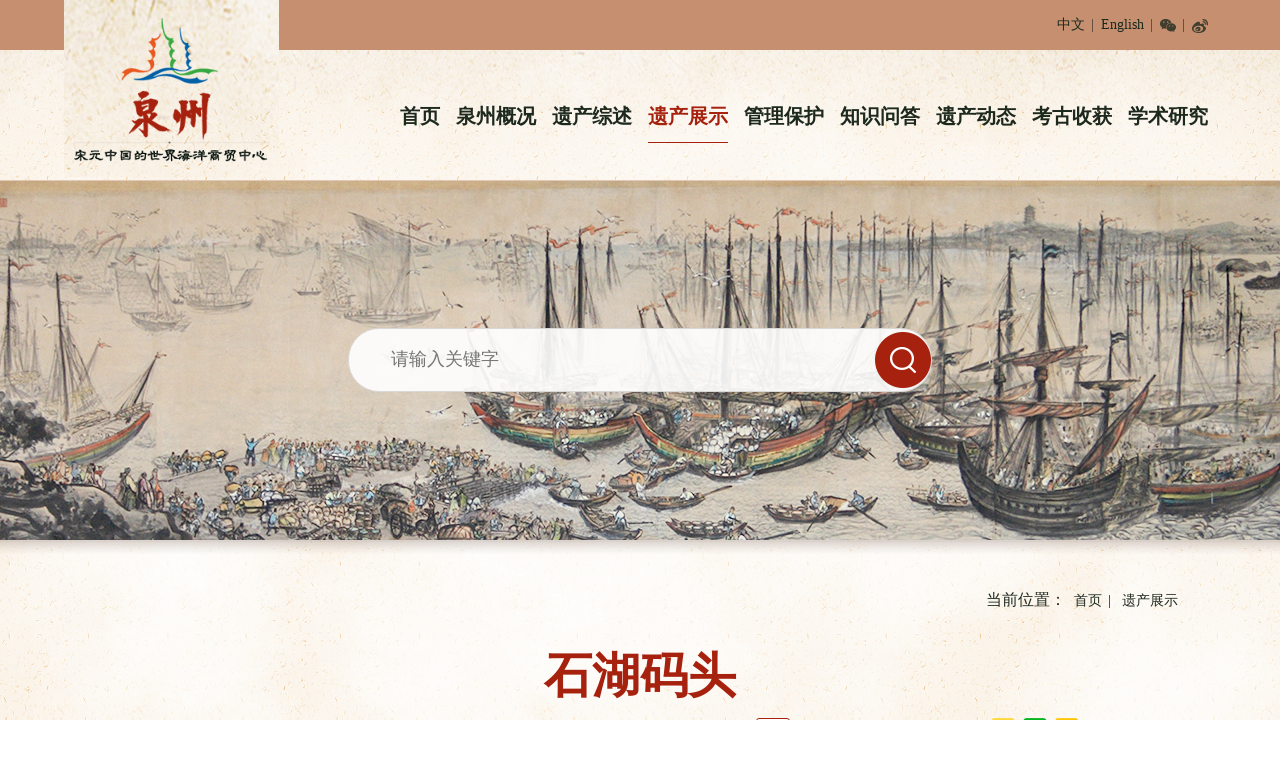

--- FILE ---
content_type: text/html
request_url: http://www.qzworldemporium.cn/yczhs/201708/t20170807_2467682.htm
body_size: 19011
content:
<!DOCTYPE html>
<html>
	<head>
		<meta charset="utf-8" name="viewport" content="width=device-width, initial-scale=1.0, maximum-scale=1.0">
        <meta name="SiteName" content="泉州：宋元中国的世界海洋商贸中心">
<meta name="SiteDomain" content="qzybj.quanzhou.gov.cn">
<meta name="SiteIDCode" content="3505000066">
        <meta name="ColumnName" content="遗产展示" />
<meta name="ColumnDescription" content="遗产展示主要用于遗产展示，史迹地图_左边图等信息的发布" />
<meta name="ColumnKeywords" content="泉州宋元,泉州：宋元中国的世界海洋商贸中心,遗产展示,史迹地图_左边图" />
<meta name="ColumnType" content="遗产展示" />
        <title>石湖码头</title>
		<link rel="stylesheet" type="text/css" href="../../images/20qzsysm_ej_style.css">
		<link rel="stylesheet" type="text/css" href="../../images/20qzsysm_ej_media_style.css">
		<link rel="stylesheet" type="text/css" href="../../images/share.css">
                <script type="text/javascript" src="../../images/jquery.min.js"></script>
                <script src="../../images/jquery.SuperSlide.js"></script>
		<script type="text/javascript" src="../../images/share.min.js"></script>
	</head>
	
	<body>
		<div id="gl_wrap">
			<span class="ej_con_bg"></span>
			<div id="gl_header">
                <div class="gl_tit_bg">
                    <div class="container gl_tit">
				<a href="http://www.qzworldemporium.cn/">中文</a>
				<a href="http://en.qzworldemporium.cn">English</a>
                        <a href="#" class="gl_wx_icon"><img src="/images/20qzsysm_icon1.png" />
                            <div class="gl_wx_con"><img src="/images/QRcode.png" /></div>
                        </a>
                        <a href="https://weibo.com/yczy1979?is_all=1#_loginLayer_1609310064582" class="last gl_wb_icon" target="_blank" ><img src="/images/20qzsysm_icon2.png" /></a>
                    </div>
                </div>
                <div class="container">
                    <span class="gl_logo"><img src="/images/20qzsysm_gl_logo.png" /></span>
                    <i class="gl_menu_icon"></i>
                    <div class="gl_menu">
                        <ul>
                            <li class="on"><a href="/">首页</a><em></em></li>
                            <li><a href="http://www.qzworldemporium.cn/qzgk/">泉州概况</a><em></em></li>
                            <li><a href="http://www.qzworldemporium.cn/yczs/">遗产综述</a><em></em></li>
                            <li><a href="http://www.qzworldemporium.cn/yczhs/">遗产展示</a><em></em></li>
                            <li><a href="http://www.qzworldemporium.cn/glbh/">管理保护</a><em></em></li>
                            <li><a href="http://www.qzworldemporium.cn/zswd/">知识问答</a><em></em></li>
                            <li><a href="http://www.qzworldemporium.cn/ycdt/">遗产动态</a><em></em></li>
                            <li><a href="http://www.qzworldemporium.cn/kgsh/">考古收获</a><em></em></li>
                            <li><a href="http://www.qzworldemporium.cn/xsyj/">学术研究</a><em></em></li>
                        </ul>
                        <div class="clear"></div>
                    </div>
                </div>
            </div>
            <div class="gl_ban">
                <div class="gl_ss_box">
                  <form  action="/js/index.htm" onsubmit="return submit_search();"  id="allsitesearch"  method="get"  target="_blank" >
                      <input type="text" placeholder="请输入关键字" class="gl_inp1" id="site_keywords" name="keyWord" autocomplete="off" /><input type="submit" class="gl_btn1" value="" />
                  </form>
                </div>
            </div>
<script type="text/javascript">
function submit_search()
{
		var site_form = document.getElementById("allsitesearch");
		var doctitle =  site_form.site_keywords.value;
		doctitle= doctitle.replace(new RegExp('，',"gm"),''); 
		doctitle= doctitle.replace(new RegExp(' ',"gm"),''); 
		if(doctitle.indexOf("+")>=0){
			alert("搜索词中不能含有关键字'+'");
		return false;
		}else if(doctitle.indexOf("*")>=0){
			alert("搜索词中不能含有关键字'*'");
		return false;
		}
		if(doctitle.length ==0 || doctitle=="请输入关键字"){
			alert("请输入关键字！");
		return false;
		}
}
</script>
			<div class="gl_con">
				<div class="container">
					<div class="pad_l30 pad_r30">
						<div class="gl_tit">
							<div class="gl_tit_r">当前位置：<a href="../../" title="首页" class="CurrChnlCls">首页</a>&nbsp;<a href="../" title="遗产展示" class="CurrChnlCls">遗产展示</a></div>
							<div class="clear"></div>
						</div>
						<div class="xl_con">
							<div class="xl_tit">石湖码头</div>
							<div class="xl_tit1">  <span></span>
                                                                               <span class="time">2017-08-07 10:16 </span>
                                                                               <span>浏览次数：<font id="hitsCount"></font></span>
								<span class="font1">字号：<em onclick="fontZoomC();">大</em><em class="on" onclick="fontZoomB();">中</em><em onclick="fontZoomA();">小</em></span>
							<div class="bdsharebuttonbox" style="width:140px;float:right">
							   <a class="bds_tsina" data-cmd="tsina" title="分享到新浪微博"></a>
							    <a class="bds_weixin" data-cmd="weixin" title="分享到微信"></a>
							    <a class="bds_qzone" data-cmd="qzone" title="分享到QQ空间"></a>
							 </div>
							</div>

							<div class="xl_con1" id="fontzoom">
                                                                <div id="div_sp1" style="display: none;max-width: 80%;margin: 0px auto;"></div>
                                                                <div id="div_sp2" style="display: none;max-width: 80%;margin: 15px auto;"></div>
                                                                <div style="display: none;color: red; text-align: center;" id="alertMsg">友情提示:视频播放功能仅支持IE9以及IE9以上版本浏览器</div>
 								<div class=TRS_Editor><div class="Custom_UnionStyle">
<p><strong>　　【性质】</strong>石湖码头是体现世界海洋贸易中心运输网络的代表性遗产要素。是一处利用天然礁石建造的码头，是泉州外港码头的珍惜物证，实证了宋元泉州优良的建港条件，与江口码头共同呈现了宋元泉州港的水陆转运系统。<section></section>&nbsp;</p>
<p><strong>　　<section></section>【石湖丁字坝码头】</strong>石湖码头以所在村落名叫“石湖”而得名，“石湖”这个地名充满传奇色彩，而且与航海通商有着密切关系。石湖古称“日湖”，旭日东升，一轮朝阳从湖海之中升腾而起，所以得名“日湖”。12世纪，作为泉州外港航标塔的六胜塔建造之后，日湖又增添一处盛景，巍峨的石塔与秀丽的港湾交相辉映，故又称为“石湖”。<section></section>&nbsp;</p>
<p>　　<section></section>石湖半岛三面临海，西侧为一半月形海湾，形成天然的避风良港。半岛位于泉州湾中部，晋江和洛阳江交汇处海口，对内可直达双江，对外扼守泉州湾主航道。石湖所在的地理位置很适合建造码头，而且石湖港航道低潮位水深14米，高潮位水深36米，海底为平岸花岗岩结构，不易淤积，非常适合大型船舶停泊。</p>
<p style="text-align: center">　　<img width="1080" height="591" alt="" oldsrc="W020210322424198326400.jpg" src="./W020210322424198326400.jpg" /></p>
<p style="text-align: center"><span>陈英杰&nbsp;</span><span>/&nbsp;</span><span>拍摄</span></p>
<p style="text-align: center">&nbsp;</p>
<p>　　自从8世纪（公元720，唐代开元八年），泉州航海家林銮在这里兴建码头之后，从事航运与海外贸易成为石湖村民最重要的生产形态和经济来源。尤其是10—14世纪，随着泉州海外交通的兴盛，万寿塔、六胜塔两座航标塔相继兴建，石湖码头的航运功能得到更加充分的利用。<section></section>&nbsp;</p>
<p><strong>　　<section></section>【通济栈桥】</strong>石湖码头主体由一组近岸礁石和通济栈桥共同组成。<section></section>连接岸边村落和前面的大礁石码头的栈桥，名为“通济桥”。桥始建于北宋元祐年间（ 1086—1094年），是官员傅琎在礁石与岸线之间加筑的，使得码头的功能更为完备。其建造时间晚于前方的天然礁石码头，与礁石码头共同组成了石湖码头。该桥自古沿用至今，曾在1639年（明代）重修，近代也进行过相关整修。</p>
<p style="text-align: center">　　<img width="1080" height="720" alt="" oldsrc="W020210322424198553275.jpg" src="./W020210322424198553275.jpg" /></p>
<p style="text-align: center"><span>陈起拓&nbsp;</span><span>/&nbsp;</span><span>拍摄</span></p>
<p style="text-align: center">&nbsp;</p>
<p>　　栈桥宽2.2米，长66米，高出海滩1.5-2.9米，基础以花岗岩条石分层砌筑，基础与江口码头一样采用松木桩加固。根据栈桥基础部分的考古工作可知，栈桥最下层仍保留了宋代的石质桥基，其上部可见后代对栈桥的多次修补痕迹。桥基周边出土了宋元时期的瓷器残件，主要为磁灶窑的产品。<section></section>&nbsp;</p>
<p>　　<section></section>通济栈桥将大礁石和陆地连为一体，既方便从大礁石处停船登岸，还可以在高潮位时作为靠岸的设施。<section></section>&nbsp;</p>
<p><strong>　　<section></section>【礁石码头】</strong>这是利用天然礁石建设的码头，8世纪初（唐，720年）就开始使用，创建者是泉州海商林銮。他继承祖上航海通商的家业，在泉州湾、围头湾沿海各地创建多处航运码头、造船厂，开通了从泉州通往渤泥（加里曼丹岛北部及文莱一带）的航线，直接到香料产地采购，获得很大的利润，从而带动周边沿海地区航运业与对外贸易的发展。<section></section>&nbsp;</p>
<p>　　<section></section>这座码头巧妙地利用天然礁石修建，这是在临海的斜坡上开凿的石阶，还有拴缆孔，便于停靠船舶，装卸货物。旁边还有为连接两块礁石，用条石砌筑的小型栈桥。<section></section>&nbsp;</p>
<p><strong>　　<section></section>【本体保护】</strong>礁石及砌筑栈桥的花岗岩硬度高，耐磨性、耐腐蚀性强，因此整体保存情况较好。由于自古至今持续使用，受到了很好的维护。日常对栈桥遗存进行灰缝修补，苔藓清刷、杂物清理。为防范潮水影响，在栈桥两侧砌筑了加固体。<section></section>&nbsp;</p>
<p><strong>　　<section></section>【展示馆】</strong>集中展示万寿塔、六胜塔和石湖码头三个遗产点的文化价值。海路迢迢，潮落潮起，诉说海上丝绸之路古往今来的故事。航标塔和外港码头的兴建，共同见证10—14世纪泉州港口营造技术的成熟和海港城市商业文明的繁荣。</p>
<p>　　</p>
<p>　　1、为了保障泉州湾出海口航道的畅通。北宋熙宁年间（1068—1077年），朝廷在石湖设立巡检寨，编制125人。南宋嘉定年间（1217—1219年），真德秀担任泉州太守期间，重修寨城，建造营房50间，增加编制至225人。真德秀巡视海防，清剿海盗，整顿吏治，减免商税，促进泉州港海外贸易的振兴。</p>
<p>　　2、明代崇祯十二年（1639年）重修通济桥碑刻（下半部缺失），成为曾樱开放海禁，招徕外商，“海舶珍奇”汇集石湖的历史见证。二楼展厅主要通过收集到的明代、清代航海图，展示万寿塔与六胜塔的航标功能，见证古泉州（刺桐）先进的航海技术与繁荣的海上贸易历史。&nbsp;</p>
<p>　　3、日本国立国会图书馆收藏的《福建海岸全图》 ，绘制于18世纪初期，详实地描绘了福建沿海的城镇、军事设施、港口、岛屿、河流等地理要素。其中，泉州地界清晰地标注关锁塔（万寿塔）和石湖塔（六胜塔），显示了这两座航标塔的重要地理位置。展示馆第三部分主要介绍六胜塔的航标地位，以及悠久的海外贸易历史积淀，给石湖民众的生活生产习俗带来深刻的影响。&nbsp;</p>
<p>　　4、1981年，石湖港水域打捞出一件明代四爪铁锚，锚爪残长在80—120厘米之间，口径12—13厘米。锚杆残长268厘米，口径17厘米，总量785.3千克，现保存于泉州古船陈列馆中。该铁锚的形状与1597年罗懋登著述《三宝太监西洋记通俗演义》绘制的铁锚插图一样，见证了郑和下西洋船队经停泉州的历史事实。海上丝绸之路不仅是一条通商易货之道，更是一条知识交流之路。商品和文化的交流，带来观念的更新，对人类的历史和现代文明的发展产生了深远的影响。&nbsp;</p>
<p>　　5、中国和葡萄牙两国邮政主管部门联合发行的《古代帆船》特种邮票首发式于2001年11月8日在福建泉州和葡萄牙首都里斯本同时举行。发行的邮票为两枚，分别描绘了中葡两国古代航海帆船。其中一枚表现的是泉州湾出土的宋代三桅航海帆船，背景为用于引导船只进出海港的泉州六胜塔。另一枚表现的是十五世纪葡萄牙三桅三角远航帆船，背景则是里斯本的贝勒姆灯塔。&nbsp;</p>
<p><strong>　　</strong></p>
<p><strong>&nbsp;&nbsp;&nbsp; 【英烈侯宫】“</strong>英烈侯宫”奉祀的神明是10世纪时因守卫海港、屡败贼寇的将军张悃（封为“青山王”）及其部将（封为“英烈侯”），至今依然被石湖村民视为航运保护神。<section></section>遇到宗教民俗节日需要举办祭祀活动，需提前拟定活动方案，确定活动参与人数以及按时段分流的措施，经遗产保护管理部门核准后方得实行。烟花爆竹的燃放、焚香烧纸必须在指定的安全区域进行，所有活动不得影响或破坏石湖码头遗产安全及景观风貌。<section></section>&nbsp;</p>
<p><strong>　　<section></section>【再借亭】</strong>17世纪初期（明代），江西人曾樱在泉州任职，负责海防事务，他信任并重用海军将领郑芝龙，征服袭扰泉州湾及台湾海峡的海盗集团。保证泉州海外交通航线的安全，深得民心。在曾樱离任之时，泉州民众恳请朝廷同意，“再次借用”曾樱留任泉州，并在此处修建这座富有故事内涵的“再借亭”。亭中碑文由当时闻名全国的泉州籍书法家张瑞图撰写。</p>
<p style="text-align: center">　　<img width="1080" height="709" alt="" oldsrc="W020210322424198666974.jpg" src="./W020210322424198666974.jpg" /></p>
<p style="text-align: center"><span>成冬冬&nbsp;</span><span>/&nbsp;</span><span>拍摄</span></p>
<p style="text-align: center">&nbsp;</p>
<p><strong>　　【社区协调和参与】</strong>石湖港周边民众积极参与海外贸易，形成了重视经商、善于对外沟通与交流的习惯。直到今天，从事航运与外贸依然是石湖及其周边民众重要的生产形态。民众在获得巨大经济利益的同时，乐善好施，捐资支持港口与码头建设。并且，由此产生了对于石湖码头、万寿塔、六胜塔等文化遗产独特的情感寄托，将这些文化遗产视为自己生活中难以割舍的组成部分。因此，当地组织了“蚶江镇和谐社会促进会”，制定了《文明行为公约》，约定共同保护遗产，自觉规范行为等内容。</p>
</div></div>
                                                        </div>
							<div class="xl_appendix" id="xl_appendix" appdix="" style="display: none">
				                <div class="xl_tit4">
				                    <span style="color: red">附件下载</span>
				                </div>
				                <ul class="h30 pad_l35 mar_t10">
				                    
				                </ul>
				            </div>
						</div>
					</div>
				</div>
			</div>
			<script type="text/javascript" src="/qt/common_7865.js"></script>
<div class="gl_bot">
				<div class="container sjdt_bot">版权所有：泉州：宋元中国的世界海洋商贸中心     www.qzworldemporium.cn&nbsp;&nbsp;<a target="_blank" href="http://beian.miit.gov.cn/">闽ICP备20009411号</a>&nbsp;&nbsp;<a target="_blank" href="http://www.beian.gov.cn/portal/registerSystemInfo?recordcode=35050302000734"><img src="/comps/images/babs.png" style="float:none;padding:0px;" />闽公安备35050302000734</a></div>
			</div>
		</div>
		<script src="../../images/20qzsysm_js.js"></script>
		<script type="text/javascript">
		   $.trt_share();
		    var $xl_app=$(".xl_appendix");
		    var appdix_val=$xl_app.attr("appdix");
                    var video = '';
                    var video1 = '';
		    if(appdix_val!="" && video.indexOf(".mp4") == -1){
		        $xl_app.css("display","block");
		    }

                   if(video != '' && video.indexOf("mp4") != -1){
			$("#div_sp1").show().html('<video src="" controlslist="nodownload" webkit-playsinline="isiPhoneShowPlaysinline" playsinline="isiPhoneShowPlaysinline" x-webkit-airplay="isHtml5UseAirPlay" x5-playsinline="true" x5-video-player-type="h5-page" t7-video-player-type="inline"  controls style="width:100%;height:auto;display: block;">请升级浏览器</video>');
		  }
                  if(video1 != '' && video1.indexOf("mp4") != -1){
			$("#div_sp2").show().html('<video src="" controlslist="nodownload" webkit-playsinline="isiPhoneShowPlaysinline" playsinline="isiPhoneShowPlaysinline" x-webkit-airplay="isHtml5UseAirPlay" x5-playsinline="true" x5-video-player-type="h5-page" t7-video-player-type="inline" controls style="width:100%;height:auto;display: block;">请升级浏览器</video>');
		  }

		</script>
<script>
$(function(){
$(".font1 em").click(function() {
$(this).siblings('em').removeClass('on'); 
$(this).addClass('on');
});
}); 

  var docid='2467682';
    jQuery.ajax({
      url: '/visitor/stat/doc/visit.xhtml?siteId=108&docId='+docid,
      type:'post',
      dataType:'jsonp',
      success:function(msg){
        if(msg.result ==true){
          var vm=msg.count;
          $("#hitsCount").html(vm);
        }
      }
    });

</script>
		<script type="text/javascript">
var SITEID ='108';
var CHNLID = '51391';
var DOCID = '2467682';
document.write(unescape("%3Cscript src='/visitor/hm.js' type='text/javascript'%3E%3C/script%3E"));
</script>

	</body>
</html>

--- FILE ---
content_type: text/css
request_url: http://www.qzworldemporium.cn/images/20qzsysm_ej_style.css
body_size: 17405
content:
body { color: #1e291e; text-align: left; font-size: 17px;}
* { margin: 0px; padding: 0px; font-family:"Ã¦Â¥Â·Ã¤Â½â€œ"; outline: none; font-style: normal; border: 0; }
a { text-decoration: none; }
a:link, a:visited { color: #1e291e; }
a:hover { color: #a6220f; text-decoration: none; }
ul, li { list-style-type: none; margin: 0px; padding: 0px; }
img { border: 0px; vertical-align: middle; max-width: 100%;}
.clear { clear: both; *height: 1px; }
input, select { vertical-align: middle;}
input[type="button"],input[type="submit"]{ cursor: pointer; appearance: button; -moz-appearance:button; /* Firefox */ -webkit-appearance:button;}
.f_i{ text-indent: 2em;}
.f_l{ float: left;}
.f_r{ float: right;}
.no{ display: none;}
.clearflx:after {
    visibility: hidden;
    display: block;
    font-size: 0;
    content: " ";
    clear: both;
    height: 0;
}
.gl_menu_icon{ position: fixed; right: 2.1875%; top:5%; width:60px; height:60px; background: url(20qzsysm_menu.png) no-repeat left top; background-size: contain; z-index:1001; cursor: pointer; transition: .3s all; display: none;}
.gl_menu_icon.close{ background: url(20qzsysm_close.png) no-repeat; background-size: contain;}
.gl_menu_icon:hover{ transform:scale(1.05);}
#gl_wrap{ background: url(20qzsysm_gl_bg.jpg) no-repeat center top fixed; background-size: cover; position: relative; z-index: 1; min-height: 100%; overflow: auto;}
.ej_con_bg{ background: url(20qzsysm_gl_con_bg.png) no-repeat; left: 0; position: absolute; bottom: 0; width: 1143px; height: 278px; z-index: 1;}
.gl_tit_bg{ background-color: #c69070; height: 50px; line-height: 50px; text-align: right;}
#gl_header{ height: 180px; position: relative; z-index: 8;}
.container{ width:83.33333%; margin: 0 auto; position: relative; z-index: 3;}

.gl_con1{ margin-top: 35px;}
.gl_l{ float: left; width: 15.58441558%; position: relative; border: 1px solid #694e45;}
.gl_l::before{ content: ''; position: absolute; top: -6px; height: 4px; border: 1px solid #694e45; border-bottom: 0; left: 4px; right: 4px;}
.gl_l::after{ content: ''; position: absolute; bottom: -6px; height: 4px; border: 1px solid #694e45; border-top: 0; left: 4px; right: 4px;}
.gl_con_bg{ position: absolute; width:113px; right: 0; bottom: 50px;}
.gl_con_bg img{ width: 100%;}
.gl_list1{ padding: 20px 30px 140px 30px;}
.gl_list1 li{ line-height: 40px; padding: 15px 0; border-bottom: 1px dotted #777777;}
.gl_list1 li a{ display: block; color: #1e291e; text-align: center; font-size: 20px; font-weight: bold;}
.gl_list1 li.on a{ background-color: #a6220f; color: #ffffff; border-radius: 20px;}

.gl_r{ float: right; width:81.81818181%;}
.gl_tit{ font-size: 0; position: relative; z-index: 9;}
.gl_tit a{ color: #1e291e; font-size: 14px;  display: inline-block; background: url(20qzsysm_line.png) no-repeat right center; padding: 0 8px;}
.gl_tit a.last,.gl_tit a:last-child{ background-image: none;}
.gl_wx_icon,gl_.wx_icon{ position: relative;}
.gl_wx_con,.gl_wb_con{ position: absolute; width: 120px; height: 120px; padding: 10px; background-color: #ffffff; left: 50%; margin-left: -65px; top: 50px; display: none; z-index: 1002;}
.gl_wx_icon:hover .gl_wx_con,.gl_wb_icon:hover .gl_wb_con{ display: block;}
.gl_logo{ position: absolute; left: 0; top: -50px; z-index: 999; height: 144px; background: url(20qzsysm_gl_logo_bg.png) no-repeat center top; text-align: center; width: 18.625%; padding: 18px 0;}
.gl_logo img{ max-height:144px;}
.gl_menu{ float: right; margin-top: 39px; height: 54px; position: relative; z-index: 7;}
.gl_menu li{ float: left; line-height: 54px; height: 54px; font-size: 20px; margin: 0 12px; font-weight: bold; position: relative;}
.gl_menu li a{ display: block;}
.gl_menu li.on a,.gl_menu li:hover a{ color: #a6220f;}
.gl_menu li.on em,.gl_menu li:hover em{ position: absolute; left: 0; right: 0; bottom: 0; height: 1px; background-color: #a6220f;}
.gl_ban{ background: url(20qzsysm_gl_ban.jpg) no-repeat center top; background-size: cover; padding: 148px 0; height: 64px; position: relative; z-index: 2;}
.gl_ban .gl_ss_box{ width: 582px; height: 62px; border: 1px solid #d9d8d6; line-height: 62px; border-radius: 31px; margin: 0 auto; background-color: rgba(255,255,255,.9);}
.gl_inp1{ padding-left: 42px; height: 60px; line-height: 60px; border: 0; background-color: transparent; width: 80%; float: left; font-size: 18px;}
.gl_btn1{ float: right; width: 56px; height: 56px; display: block; background: url(20qzsysm_gl_ss.png) no-repeat; margin-top: 3px;}
.gl_con{ background: url(20qzsysm_gl_con_t.png) repeat-x top; padding-top: 35px;}
.gl_tit{ line-height:32px; padding: 9px 0;}
.gl_tit_l{ float: left; background: url(20qzsysm_gl_arr.png) no-repeat right center; font-weight: bold; font-size: 32px; color: #a6220f; padding-right: 34px;}
.gl_tit_r{ float: right; font-size: 16px;}
.gl_list{ margin: 17px auto 0;}
.gl_list li{ padding: 20px 0 20px 20px; background: url(20qzsysm_yckg_dot.png) no-repeat 5px 31px; border-bottom: 1px dashed #b3a49e; line-height: 30px; font-size: 20px;}
.gl_list li span{ float: right; color: #777777; font-size: 16px; font-family: arial;}
.gl_bot{ margin: 12px auto 0; border-top: 1px solid #eee8e0; font-size: 18px; padding-top: 20px; line-height: 30px; padding-bottom: 48px; color: #777777; text-align: right;}
/*Ã¥Ë†â€ Ã©Â¡ÂµÃ¦Â Â·Ã¥Â¼Â09*/
.fy_list_09{ margin: 40px auto; color: #555555; height: 40px; font-size: 18px; text-align: center;}
	.fy_list_09 .fy_tit_l{ display: inline-block; *float: left; margin-right: 30px; font-size: 0; height: 32px; padding:4px 12px; border-radius:20px;}
	.fy_list_09 .fy_tit_l a{ font-size: 18px; display: inline-block; margin:0 12px; width: 14px; height: 32px; line-height: 32px; color: #1e291e; text-align: center;}
	.fy_list_09 .fy_tit_l a.on,.fy_list_09 .fy_tit_l a:hover{ color: #a6220f; border-bottom: 1px solid #a6220f;}
	.fy_list_09 .fy_tit_l a.prev,.fy_list_09 .fy_tit_l a.next{ font-style: normal; width: auto;}
	.fy_list_09 .fy_tit_l a.prev{ margin-right: 12px;}
	.fy_list_09 .fy_tit_l a.next{ margin-left: 5px;}
	.fy_list_09 .fy_tit_l a.prev:hover,.fy_list_09 .fy_tit_l a.next:hover{ color:#a6220f; border-bottom:none; }
	.fy_list_09 .fy_tit_l a.prevStop,.fy_list_09 .fy_tit_l a.nextStop,.fy_list_09 .fy_tit_l a.prevStop:hover,.fy_list_09 .fy_tit_l a.nextStop:hover{ color: #999999; cursor: default;}
	.fy_list_09 .fy_tit_l a.prev em,.fy_list_09 .fy_tit_l a.next em{ font-style: normal; font-family: simsun;}
	.fy_list_09 .fy_tit_l a.prev em{ margin-right:6px;}
	.fy_list_09 .fy_tit_l a.next em{ margin-left: 6px;}
	.fy_list_09 .fy_tit_r{ display: inline-block; *float: left; line-height: 40px;}
	.fy_list_09 .fy_inp{ border: 1px solid #d9d9d9; background-color: #ffffff; border-radius: 3px; width: 58px; height: 30px; line-height: 30px; text-align: center; margin: 0 8px; font-size: 15px; color: #1e291e;}
	.fy_list_09 .fy_go{ display: inline-block; background-color: #a6220f; width:32px; height:32px; line-height:32px; text-align: center; margin: 0 8px; font-size: 14px; font-family: "microsoft yahei"; color: #ffffff; cursor: pointer; border-radius:50%; *margin-top: -37px;}
	@media screen and (max-width:999px) {
	 .fy_list_09{ text-align: center;}
	 .fy_list_09 .fy_tit_l{ float: inherit; text-align: center; margin: 0;}
	 .fy_list_09 .fy_tit_l a,.fy_list_09 .fy_tit_r{ display: none;}
	 .fy_list_09 .fy_tit_l a.prev,.fy_list_09 .fy_tit_l a.next{ display:inline-block;}
	}
.gl_tu_list{ margin-top: 35px;}	
.gl_tu_list ul{ background-color: #ffffff;}
.gl_tu_list ul,.gl_tu_list1 ul{ display: flex; align-items: stretch; align-content: stretch; flex-wrap: wrap;}
.gl_tu_list li,.gl_tu_list1 li{ width: 25%;}
.gl_tu_list li h3{ font-size: 20px; margin: 20px 25px 10px 25px; line-height: 26px; overflow: hidden; text-overflow: ellipsis; white-space: nowrap;}
.gl_tu_list li p{ line-height: 24px; font-size: 16px; padding: 0 15px 0 25px; height: 48px; overflow: hidden;}
.gl_tu_list li a{ display: block; position: relative; padding-bottom: 26px;}
.gl_tu_list li a em{ position: absolute; left: 0; bottom:-5px; height: 5px; right: 0; transition: .3s all;}
.gl_tu_list li a:hover em{ background-color: #a5220f; bottom: 0px;}
.gl_tu_list1 li{ margin-bottom: 30px;}
.gl_tu_list1 li .gl_tu{ margin:0 15px; height: 200px; overflow: hidden; position: relative; display: flex; align-items: center; vertical-align: middle; text-align: center; background-color: #e4e4e4;}
.gl_tu_list1 li .gl_tu a{ display:block; height:200px; text-align:center; width:100%;}
.gl_tu_list1 li .gl_tu img{ max-width: 100%; max-height: 100%; margin: 0 auto; display:block;}
.gl_tu_list1 li p{margin: 10px 15px;text-align: center;}
.xl_con{ width: 90%; margin: 0 auto;}
.xl_tit{ font-size: 48px; line-height: 60px; font-weight: bold; text-align: center; color: #a6220f; padding-top: 20px;}
.xl_tit1{ height: 32px; padding-bottom: 20px; border-bottom: 1px solid #c6c5c4; text-align: center; margin-top: 12px;}
.xl_tit1 span{ display: inline-block; line-height: 32px; margin: 0 20px; font-size: 18px; color: #777777;}
.xl_tit1 span em{ width: 32px; height: 32px; text-align: center; display: inline-block; cursor: pointer;}
.xl_tit1 span em.on{ background-color: #ffffff; color: #a6220f; border: 1px solid #a6220f; border-radius: 3px;}
.xl_con1{ line-height: 36px; font-size: 20px; padding: 12px 0; font-family: Ã¦Â¥Â·Ã¤Â½â€œ !important;}
.xl_con1 p{ padding: 18px 0;}
.xl_con1 img{display: block;margin: 10px auto 20px;max-width: 100%;height: auto;}
.xl_tu{ text-align: center; overflow: hidden;}
.xl_tu_l{ float: left; width: 47.9843953%;}
.xl_tu_r{ float: right; width:51.040312093%;}
.xl_tu_l img,.xl_tu_r img{ width: 100%;}
/*colour*/ 
.twhite1 { color: #fff; }
.twhite1 a:link, .twhite1 a:visited { color: #fff; }
.twhite1 a:hover { color: #fff; text-decoration: underline; }
.tred1 { color: #ff0000; }
.tred1 a:link, .tred1 a:visited { color: #ff0000; }
.tred1 a:hover { color: #ff0000; text-decoration: underline; }
.tblack1 { color: #000 }
.tblack1 a:link, .tblack1 a:visited { color: #000; }
.tblack1 a:hover { color: #000; text-decoration: underline; }
.tgray1{ color: #999999;}
.tgray1 a:link, .tgray1 a:visited { color: #999999; }
.tgray1 a:hover { color: #999999; text-decoration: underline; }
.tblue1 { color: #1492ff }
.tblue1 a:link, .tblue1 a:visited { color: #1492ff; }
.tblue1 a:hover { color: #1492ff; text-decoration: underline; }
/*---------------------------------------segmentation------------------------------------------*/

/*frame*/
.bor1 { border: 1px solid #e1e1e1; }
.bor_t1 { border-top: 1px solid #e1e1e1; }
.bor_r1 { border-right: 1px solid #e1e1e1; }
.bor_l1 { border-left: 1px solid #e1e1e1; }
.bor_b1 { border-bottom: 1px solid #e3e3e3; }
.bor_to { border-top: none; }
.bor_bo { border-bottom: none; }
.bor_ro { border-right: none; }
.bor_lo { border-left: none; }
/*---------------------------------------segmentation------------------------------------------*/

/*font*/
.tb { font-weight: bold; }
.t12 { font-size: 12px; }
.t13 { font-size: 13px; }
.t14 { font-size: 14px; }
.t15 { font-size: 15px; }
.t16 { font-size: 16px; }
.t17 { font-size: 17px; }
.t18 { font-size: 18px; }
.t20 { font-size: 20px; }
.t22 { font-size: 22px; }
.t24 { font-size: 24px; }
.t50 { font-size: 50px; }
.f_heiti { font-family: "SimHei"; }
.f_yahei { font-family: "Microsoft YaHei"; }
.f_c { text-align: center; }
.f_i { text-indent: 2em; }
/*---------------------------------------segmentation------------------------------------------*/

/*line-height*/
.h18 { line-height: 18px; }
.h20 { line-height: 20px; }
.h22 { line-height: 22px; }
.h24 { line-height: 24px; }
.h25 { line-height: 25px; }
.h26 { line-height: 26px; }
.h28 { line-height: 28px; }
.h29 { line-height: 29px; }
.h30 { line-height: 30px; }
.h32 { line-height: 32px; }
.h33 { line-height: 33px; }
.h34 { line-height: 34px; }
.h35 { line-height: 35px; }
.h36 { line-height: 36px; }
.h40 { line-height: 40px; }
.h44 { line-height: 44px; }
.h50 { line-height: 50px; }
/*---------------------------------------segmentation------------------------------------------*/

/*margin*/
.mar1 { margin: 1px; }
.mar20 { margin: 20px; }
.mar_t0 { margin-top: 0px; }
.mar_t1 { margin-top: 1px; }
.mar_t5 { margin-top: 5px; }
.mar_t10 { margin-top: 10px; }
.mar_t15 { margin-top: 15px; }
.mar_t20 { margin-top: 20px; }
.mar_t22 { margin-top: 22px; }
.mar_t23 { margin-top: 23px; }
.mar_t25 { margin-top: 25px; }
.mar_t30 { margin-top: 30px; }
.mar_t32 { margin-top: 32px; }
.mar_t35 { margin-top: 35px; }
.mar_t40 { margin-top: 40px; }
.mar_t45 { margin-top: 45px; }
.mar_t50 { margin-top: 50px; }
.mar_t55 { margin-top: 55px; }
.mar_t65 { margin-top: 65px; }
.mar_b0 { margin-bottom: 0px; }
.mar_b1 { margin-bottom: 1px; }
.mar_b5 { margin-bottom: 5px; }
.mar_b10 { margin-bottom: 10px; }
.mar_b15 { margin-bottom: 15px; }
.mar_b20 { margin-bottom: 20px; }
.mar_b25 { margin-bottom: 25px; }
.mar_b30 { margin-bottom: 30px; }
.mar_b35 { margin-bottom: 35px; }
.mar_b40 { margin-bottom: 40px; }
.mar_b45 { margin-bottom: 45px; }
.mar_b50 { margin-bottom: 50px; }
.mar_b55 { margin-bottom: 55px; }
.mar_l0 { margin-left: 0px; }
.mar_l1 { margin-left: 1px; }
.mar_l5 { margin-left: 5px; }
.mar_l10 { margin-left: 10px; }
.mar_l15 { margin-left: 15px; }
.mar_l20 { margin-left: 20px; }
.mar_l25 { margin-left: 25px; }
.mar_l30 { margin-left: 30px; }
.mar_l35 { margin-left: 35px; }
.mar_l40 { margin-left: 40px; }
.mar_l45 { margin-left: 45px; }
.mar_l50 { margin-left: 50px; }
.mar_l55 { margin-left: 55px; }
.mar_r0 { margin-right: 0px; }
.mar_r1 { margin-right: 1px; }
.mar_r5 { margin-right: 5px; }
.mar_r10 { margin-right: 10px; }
.mar_r15 { margin-right: 15px; }
.mar_r20 { margin-right: 20px; }
.mar_r25 { margin-right: 25px; }
.mar_r30 { margin-right: 30px; }
.mar_r35 { margin-right: 35px; }
.mar_r40 { margin-right: 40px; }
.mar_r45 { margin-right: 45px; }
.mar_r50 { margin-right: 50px; }
.mar_r55 { margin-right: 55px; }
/*---------------------------------------segmentation------------------------------------------*/

/*padding*/
.pad1 { padding: 0px; }
.pad1 { padding: 1px; }
.pad10 { padding: 10px; }
.pad20 { padding: 20px; }
.pad30 { padding: 30px; }
.pad_t0 { padding-top: 0px; }
.pad_t1 { padding-top: 1px; }
.pad_t5 { padding-top: 5px; }
.pad_t10 { padding-top: 10px; }
.pad_t15 { padding-top: 15px; }
.pad_t20 { padding-top: 20px; }
.pad_t25 { padding-top: 25px; }
.pad_t30 { padding-top: 30px; }
.pad_t35 { padding-top: 35px; }
.pad_t40 { padding-top: 40px; }
.pad_t45 { padding-top: 45px; }
.pad_t50 { padding-top: 50px; }
.pad_t55 { padding-top: 55px; }
.pad_b0 { padding-bottom: 0px; }
.pad_b1 { padding-bottom: 1px; }
.pad_b5 { padding-bottom: 5px; }
.pad_b10 { padding-bottom: 10px; }
.pad_b15 { padding-bottom: 15px; }
.pad_b20 { padding-bottom: 20px; }
.pad_b25 { padding-bottom: 25px; }
.pad_b30 { padding-bottom: 30px; }
.pad_b35 { padding-bottom: 35px; }
.pad_b40 { padding-bottom: 40px; }
.pad_b45 { padding-bottom: 45px; }
.pad_b50 { padding-bottom: 50px; }
.pad_b55 { padding-bottom: 55px; }
.pad_l0 { padding-left: 0px; }
.pad_l1 { padding-left: 1px; }
.pad_l5 { padding-left: 5px; }
.pad_l10 { padding-left: 10px; }
.pad_l15 { padding-left: 15px; }
.pad_l20 { padding-left: 20px; }
.pad_l25 { padding-left: 25px; }
.pad_l30 { padding-left: 30px; }
.pad_l35 { padding-left: 35px; }
.pad_l40 { padding-left: 40px; }
.pad_l45 { padding-left: 45px; }
.pad_l50 { padding-left: 50px; }
.pad_l55 { padding-left: 55px; }
.pad_r0 { padding-right: 0px; }
.pad_r1 { padding-right: 1px; }
.pad_r5 { padding-right: 5px; }
.pad_r10 { padding-right: 10px; }
.pad_r15 { padding-right: 15px; }
.pad_r20 { padding-right: 20px; }
.pad_r25 { padding-right: 25px; }
.pad_r30 { padding-right: 30px; }
.pad_r35 { padding-right: 35px; }
.pad_r40 { padding-right: 40px; }
.pad_r45 { padding-right: 45px; }
.pad_r50 { padding-right: 50px; }



.otherlink-bg { background: rgba(0, 0, 0, 0.8) none repeat scroll 0 0; bottom: 0; left: 0; opacity: 0; position: fixed; right: 0; top: 0; transition: all 0.3s ease 0s; z-index: 99; }
.otherlink-bg.in { opacity: 1; }
.otherlink-pop { background-color: #ffffff; border: 1px solid rgba(0, 0, 0, 0.3); border-radius: 6px; box-shadow: 0 3px 7px rgba(0, 0, 0, 0.3); height: 180px; left: 50%; margin: -250px 0 0 -280px; overflow: hidden; position: fixed; top: -25%; transition: all 0.4s ease 0s; width: 470px; z-index: 100; }
.otherlink-pop.in { top: 50%; }
.otherlink-pop a.offBtn { color: #ccc; font-size: 20px; font-weight: 700; line-height: 20px; padding: 5px 10px; position: absolute; right: 8px; top: 5px; }
.otherlink-pop h2 { font-size: 16px; padding: 45px 40px; font-weight: normal; text-align: left; font-size: 14px; line-height: 2em; }
.otherlink-pop p.btns { background: #f5f5f5 none repeat scroll 0 0; border-top: 1px solid #ddd; bottom: 0; height: 50px; left: 0; position: absolute; text-align: right; width: 100%; }
.otherlink-pop p.btns a { border: 1px solid #bbbbbb; border-radius: 5px; color: #333; display: inline-block; font-size: 14px; height: 30px; line-height: 30px; margin: 9px 15px 0 0; padding: 0 15px; }
.otherlink-pop p.btns a:hover { background: #e6e6e6 none repeat scroll 0 0; }
.otherlink-pop p.btns a.toOtherLink { background: #337ab7 none repeat scroll 0 0; border: 1px solid #337ab7; color: #fff; }
.otherlink-pop p.btns a.toOtherLink:hover { background: #286090 none repeat scroll 0 0; }

--- FILE ---
content_type: text/css
request_url: http://www.qzworldemporium.cn/images/20qzsysm_ej_media_style.css
body_size: 3072
content:
@media screen and (max-width:1600px) {
	.container{ width:90%;}
	.gl_menu li{ margin: 0 8px;}
}
@media screen and (max-width:1440px) {
	
}
@media screen and (max-width:1366px) {
	
	
}
@media screen and (max-width:1278px) {
	.container{ width:96%;}
	.gl_menu li{ font-size: 18px; margin: 0 5px;}
}

@media screen and (max-width:999px) {
	body{ font-size: 16px;}
	*{ box-sizing:border-box; -webkit-tap-highlight-color:rgba(0,0,0,0);}
	.container{ width:100%; overflow: hidden;}
	#gl_header{ height: auto;}
	.gl_logo{ position: inherit; height: auto; top: inherit; width: 90%; margin: 0px auto 0; background-image: none; display: block;}
	.gl_logo.fixed{ position: fixed; left: 5%;}
	.gl_menu,.gl_tit_r{ display: none;}
	.gl_menu_icon{ display: block;}
	.gl_menu{ position: fixed; margin-top: 0; left: 0; top: 0; right: 0; background-color: #ffffff; height: 100%;}
	.gl_menu ul{ padding-top: 25vh; width: 100px; margin: 0 auto;}
	.gl_menu li{ float: inherit; text-align: center; height: 40px; line-height: 40px;}
	.gl_ban{ padding: 30px 0; height: 124px;}
	.gl_ban .gl_ss_box{ width: 90%; height: 52px; line-height: 52px;}
	.gl_inp1{ height: 50px; line-height: 50px; padding-left: 20px;}
	.gl_btn1{ height: 46px; line-height: 46px; background-size: contain; width: 48px; margin-top: 2px;}
	.gl_con{ padding-top: 20px;}
	.pad_l30.pad_r30{ padding: 0 12px;}
	.gl_list{ margin-top: 0;}
	.gl_tit{ padding-bottom: 0;}
	.gl_list li{ position: relative; padding-bottom:40px; line-height: 24px; padding-left: 15px; font-size: 18px;}
	.gl_list li span{ font-size: 14px; position: absolute; float: inherit; bottom: 15px; left: 15px;}
	.gl_bot{ text-align: center;}
	.gl_tu_list{ margin-top: 15px;}
	.gl_tu_list1{ margin-top: 20px;}
	.gl_tu_list ul{ background-color: transparent;}
	.gl_tu_list li,.gl_tu_list1 li{ width: 48%; margin: 1%; background-color: #ffffff;}
	.gl_tu_list li h3{ margin: 10px;}
	.gl_tu_list li p{ padding: 0 10px;}
	.gl_tu_list li a{ padding-bottom: 15px;}
	.xl_tit{ padding: 0; font-size: 24px; line-height: 34px; text-align: left;}
	.xl_con{ width: 100%;}
	.xl_tit1{ height: auto; text-align: left; padding-bottom: 10px;}
	.xl_tit1 span{ margin-left: 0; font-size: 14px;}
	.xl_tit1 span.font1,.ej_con_bg,.gl_con_bg,.bdsharebuttonbox{ display: none;}
	.xl_con1{ font-size: 18px; line-height: 30px;}
	.xl_con1 p{ padding: 0;}
	.gl_l,.gl_r{ float: inherit; width: 100%;}
	.gl_list1{ padding: 5px 10px; float: inherit; overflow: auto; white-space: nowrap;}
	.gl_list1 li{ float: inherit; display: inline-block; margin: 0px; padding: 0; border: 0;}
	.gl_list1 li a{ padding: 0 10px;}
	.gl_con1{ margin-top: 20px;}
	.gl_list img{ height: auto !important; }
	.xl_tu_l,.xl_tu_r{ width: 100%; float: inherit;}
	
}
@media screen and ( width:768px) {
	
}
@media screen and (max-width:767px) {
	.gl_tu_list1 li .gl_tu,.gl_tu_list1 li .gl_tu a{ height: 120px;}
	
}
@media screen and (max-width:376px) {
	
	
}
@media screen and (max-width:321px) {
	
}




--- FILE ---
content_type: text/css
request_url: http://www.qzworldemporium.cn/images/share.css
body_size: 38196
content:
.bdsharebuttonbox{color: #999999;}

.bdsharebuttonbox a,.bdsharebuttonbox span{display: block;float:left;width: 24px;height: 24px;cursor: pointer;margin-right: 8px;}
.bdsharebuttonbox::after{content: ".";visibility: hidden;display: block;height: 0;clear: both;}

.bdsharebuttonbox .bds_more,.bdsharebuttonbox .bds_tqq{display: none;}

.bdsharebuttonbox a.bds_weixin,.bdsharebuttonbox span.bds_weixin{background: url("[data-uri]") center no-repeat;background-size: 100% 100%;}
.bdsharebuttonbox a.bds_qzone,.bdsharebuttonbox span.bds_qzone{background: url("[data-uri]") center no-repeat;background-size: 100% 100%;}
.bdsharebuttonbox a.bds_douban,.bdsharebuttonbox span.bds_douban{background: url("[data-uri]") center no-repeat;background-size: 100% 100%;}

.bdsharebuttonbox a.bds_tsina,.bdsharebuttonbox span.bds_tsina{background: url("[data-uri]") no-repeat center; background-size: 100% 100%;}


.bdsharebuttonbox.size16 a{width: 16px;height: 16px;margin-right: 8px;}
.bdsharebuttonbox.size16 a.bds_weixin,.bdsharebuttonbox.size16 span.bds_weixin{background: url("[data-uri]") no-repeat;}
.bdsharebuttonbox.size16 a.bds_tsina,.bdsharebuttonbox.size16 span.bds_tsina{background: url("[data-uri]") no-repeat;}
.bdsharebuttonbox.size16 a.bds_douban,.bdsharebuttonbox.size16 span.bds_douban{background: url("[data-uri]") no-repeat;}
.bdsharebuttonbox.size16 a.bds_qzone,.bdsharebuttonbox.size16 span.bds_qzone{background: url("[data-uri]") no-repeat;}


.bdsharebuttonbox.size30 a{width: 30px;height: 30px;margin-right: 14px;}
.bdsharebuttonbox.size30 a.bds_weixin,.bdsharebuttonbox.size30 span.bds_weixin{background: url("[data-uri]") no-repeat;}
.bdsharebuttonbox.size30 a.bds_tsina,.bdsharebuttonbox.size30 span.bds_tsina{background: url("[data-uri]") no-repeat;}
.bdsharebuttonbox.size30 a.bds_douban,.bdsharebuttonbox.size30 span.bds_douban{background: url("[data-uri]") no-repeat;}
.bdsharebuttonbox.size30 a.bds_qzone,.bdsharebuttonbox.size30 span.bds_qzone{background: url("[data-uri]") no-repeat;}



.qrcode-wrap{width: 240px;height:300px;border:1px solid #d8d8d8;font-size: 12px;padding:10px;position: absolute;left:50%;margin-left: -121px;top:50%;background: #FFFFFF;z-index: 999;}
.qrcode-wrap .qrcode-head{position: relative;}
.qrcode-wrap .qrcode-head .qrcode-close{position: absolute;cursor: pointer;right: 0;top: 0;font-style: normal;color: #999999;}
.qrcode-wrap .qrcode{padding:15px 10px;}




--- FILE ---
content_type: application/javascript
request_url: http://www.qzworldemporium.cn/images/20qzsysm_js.js
body_size: 2610
content:

 
 var fresh = function(){
	 var slide_h =-($('.slide_con1').height()/2) + 'px';
	 $('.slide_con1').css({"marginTop":slide_h})
	 
	 var img_w = $('.con2_r').width();
	 var img_h = img_w*0.62;
	/* $('.con2_r img').height(img_h);
	 var slide_h2 =-(img_h/2) + 'px';
	 $('.slide_con2').css({"marginTop":slide_h2}) */
	 var img_w1 = $('.gk_list li a').width();
	 var img_h1 = img_w1*0.6122449;
	 $('.gk_list li a img').height(img_h1);
	 //$('.gk_con').height(img_h-img_h1-35);
	 var tu_h = $('.yczs_tu').height();
	//  console.log(tu_h);
	 $('.yczs_tit').css({"top":tu_h})
	 
	 var con4_w = $('.sjdt_con').width();
	 var con4_h =0.428490990*con4_w;
	 var con4_h1 = -(con4_h/2) + 'px'
	 $('.sjdt_con').css({"height":con4_h,"marginTop":con4_h1})
	 
	 var img_w2 = $('.yczs1_list li').width();
	// console.log(img_w2)
	 var img_h2 = img_w2*0.5622222;
	 $('.yczs1_list li img').height(img_h2);
	 
	 var img_w3 = $('.gl_tu_list li').width();
	 var img_h3 = img_w3*0.5622222;
	 $('.gl_tu_list li img').height(img_h3);
	 
	 var img_w4 = $('.yczs1_tu').width();
	 var img_h4 = img_w4*0.56030534;
	 $('.yczs1_tu').height(img_h4);
	 $('.yczs1_con2_l').height(img_h4);
	 
	 var img_w5 = $('.ycdt_tu').width();
	 var img_h5 = img_w5*0.56426332;
	 $('.ycdt_tu').height(img_h5);
	 $('.ycdt_con').height(img_h5);
	 
	 var img_w6 = $('.yckg_r img').width();
	 var img_h6 = img_w6*0.56426332;
	 $('.yckg_r img').height(img_h6);
	 
	 var img_w7 = $('.yczs_tu img').width();
	 var img_h7 = img_w7*0.321429;
	 $('.yczs_tu img').height(img_h7);
	 
  }
fresh();
(function(win,doc){
	
	if(document.readyState === 'complete'){//页面加载完毕
		fresh();
	}
	else{
		//监听页面加载完毕，且完毕后fresh()
		document.addEventListener("DOMContentLoaded",fresh,false);
	}
	win.addEventListener('resize',fresh,false);
	
})(window,document)


$('.menu_icon').click(function(){
	$this = $(this);
	if(!$this.hasClass('close')){
		$this.addClass("close");
		$('.menu_con').slideDown();
		$('header').hide();
	}
	else{
		$this.removeClass("close");
		$('.menu_con').slideUp();
		$('header').show();
	}
})

jQuery(".tit_hov").slide({mainCell:".bd",effect:"left"});

$('.gl_menu_icon').click(function(){
	$this = $(this);
	if(!$this.hasClass('close')){
		$this.addClass("close");
		$('.gl_menu').show();
		$('.gl_tit_bg').hide();
		$('.gl_logo').addClass('fixed')
	}
	else{
		$this.removeClass("close");
		$('.gl_menu').hide();
		$('.gl_tit_bg').show();
		$('.gl_logo').removeClass('fixed')
	}
})

--- FILE ---
content_type: application/javascript
request_url: http://www.qzworldemporium.cn/images/share.min.js
body_size: 22887
content:
!(function(a){a.trt_share=function(b){var d;(function(){function h(C){this.mode=g.MODE_8BIT_BYTE;this.data=C;this.parsedData=[];for(var A=0,z=this.data.length;A<z;A++){var y=[];var B=this.data.charCodeAt(A);if(B>65536){y[0]=240|((B&1835008)>>>18);y[1]=128|((B&258048)>>>12);y[2]=128|((B&4032)>>>6);y[3]=128|(B&63)}else{if(B>2048){y[0]=224|((B&61440)>>>12);y[1]=128|((B&4032)>>>6);y[2]=128|(B&63)}else{if(B>128){y[0]=192|((B&1984)>>>6);y[1]=128|(B&63)}else{y[0]=B}}}this.parsedData.push(y)}this.parsedData=Array.prototype.concat.apply([],this.parsedData);if(this.parsedData.length!=this.data.length){this.parsedData.unshift(191);this.parsedData.unshift(187);this.parsedData.unshift(239)}}h.prototype={getLength:function(i){return this.parsedData.length},write:function(z){for(var A=0,y=this.parsedData.length;A<y;A++){z.put(this.parsedData[A],8)}}};function v(y,i){this.typeNumber=y;this.errorCorrectLevel=i;this.modules=null;this.moduleCount=0;this.dataCache=null;this.dataList=[]}function t(z,y){if(z.length==undefined){throw new Error(z.length+"/"+y)}var B=0;while(B<z.length&&z[B]==0){B++}this.num=new Array(z.length-B+y);for(var A=0;A<z.length-B;A++){this.num[A]=z[A+B]}}function u(i,y){this.totalCount=i,this.dataCount=y}function p(){this.buffer=[],this.length=0}v.prototype={"addData":function(y){var i=new h(y);this.dataList.push(i),this.dataCache=null},"isDark":function(y,i){if(y<0||this.moduleCount<=y||i<0||this.moduleCount<=i){throw new Error(y+","+i)}return this.modules[y][i]},"getModuleCount":function(){return this.moduleCount},"make":function(){this.makeImpl(!1,this.getBestMaskPattern())},"makeImpl":function(A,z){this.moduleCount=this.typeNumber*4+17,this.modules=new Array(this.moduleCount);for(var y=0;y<this.moduleCount;y++){this.modules[y]=new Array(this.moduleCount);for(var i=0;i<this.moduleCount;i++){this.modules[y][i]=null}}this.setupPositionProbePattern(0,0),this.setupPositionProbePattern(this.moduleCount-7,0),this.setupPositionProbePattern(0,this.moduleCount-7),this.setupPositionAdjustPattern(),this.setupTimingPattern(),this.setupTypeInfo(A,z),this.typeNumber>=7&&this.setupTypeNumber(A),this.dataCache==null&&(this.dataCache=v.createData(this.typeNumber,this.errorCorrectLevel,this.dataList)),this.mapData(this.dataCache,z)},"setupPositionProbePattern":function(z,i){for(var y=-1;y<=7;y++){if(z+y<=-1||this.moduleCount<=z+y){continue}for(var A=-1;A<=7;A++){if(i+A<=-1||this.moduleCount<=i+A){continue}0<=y&&y<=6&&(A==0||A==6)||0<=A&&A<=6&&(y==0||y==6)||2<=y&&y<=4&&2<=A&&A<=4?this.modules[z+y][i+A]=!0:this.modules[z+y][i+A]=!1}}},"getBestMaskPattern":function(){var B=0,A=0;for(var z=0;z<8;z++){this.makeImpl(!0,z);var y=o.getLostPoint(this);if(z==0||B>y){B=y,A=z}}return A},"createMovieClip":function(C,i,A){var G=C.createEmptyMovieClip(i,A),B=1;this.make();for(var H=0;H<this.modules.length;H++){var E=H*B;for(var z=0;z<this.modules[H].length;z++){var F=z*B,D=this.modules[H][z];D&&(G.beginFill(0,100),G.moveTo(F,E),G.lineTo(F+B,E),G.lineTo(F+B,E+B),G.lineTo(F,E+B),G.endFill())}}return G},"setupTimingPattern":function(){for(var i=8;i<this.moduleCount-8;i++){if(this.modules[i][6]!=null){continue}this.modules[i][6]=i%2==0}for(var y=8;y<this.moduleCount-8;y++){if(this.modules[6][y]!=null){continue}this.modules[6][y]=y%2==0}},"setupPositionAdjustPattern":function(){var E=o.getPatternPosition(this.typeNumber);for(var A=0;A<E.length;A++){for(var z=0;z<E.length;z++){var C=E[A],y=E[z];if(this.modules[C][y]!=null){continue}for(var B=-2;B<=2;B++){for(var D=-2;D<=2;D++){B==-2||B==2||D==-2||D==2||B==0&&D==0?this.modules[C+B][y+D]=!0:this.modules[C+B][y+D]=!1}}}}},"setupTypeNumber":function(B){var A=o.getBCHTypeNumber(this.typeNumber);for(var z=0;z<18;z++){var y=!B&&(A>>z&1)==1;this.modules[Math.floor(z/3)][z%3+this.moduleCount-8-3]=y}for(var z=0;z<18;z++){var y=!B&&(A>>z&1)==1;this.modules[z%3+this.moduleCount-8-3][Math.floor(z/3)]=y}},"setupTypeInfo":function(D,C){var B=this.errorCorrectLevel<<3|C,A=o.getBCHTypeInfo(B);for(var z=0;z<15;z++){var y=!D&&(A>>z&1)==1;z<6?this.modules[z][8]=y:z<8?this.modules[z+1][8]=y:this.modules[this.moduleCount-15+z][8]=y}for(var z=0;z<15;z++){var y=!D&&(A>>z&1)==1;z<8?this.modules[8][this.moduleCount-z-1]=y:z<9?this.modules[8][15-z-1+1]=y:this.modules[8][15-z-1]=y}this.modules[this.moduleCount-8][8]=!D},"mapData":function(C,y){var A=-1,G=this.moduleCount-1,B=7,i=0;for(var z=this.moduleCount-1;z>0;z-=2){z==6&&z--;for(;;){for(var E=0;E<2;E++){if(this.modules[G][z-E]==null){var D=!1;i<C.length&&(D=(C[i]>>>B&1)==1);var F=o.getMask(y,G,z-E);F&&(D=!D),this.modules[G][z-E]=D,B--,B==-1&&(i++,B=7)}}G+=A;if(G<0||this.moduleCount<=G){G-=A,A=-A;break}}}}},v.PAD0=236,v.PAD1=17,v.createData=function(F,E,B){var z=u.getRSBlocks(F,E),y=new p;for(var A=0;A<B.length;A++){var D=B[A];y.put(D.mode,4),y.put(D.getLength(),o.getLengthInBits(D.mode,F)),D.write(y)}var C=0;for(var A=0;A<z.length;A++){C+=z[A].dataCount}if(y.getLengthInBits()>C*8){throw new Error("code length overflow. ("+y.getLengthInBits()+">"+C*8+")")}y.getLengthInBits()+4<=C*8&&y.put(0,4);
while(y.getLengthInBits()%8!=0){y.putBit(!1)}for(;;){if(y.getLengthInBits()>=C*8){break}y.put(v.PAD0,8);if(y.getLengthInBits()>=C*8){break}y.put(v.PAD1,8)}return v.createBytes(y,z)},v.createBytes=function(I,L){var A=0,O=0,M=0,z=new Array(L.length),D=new Array(L.length);for(var G=0;G<L.length;G++){var H=L[G].dataCount,y=L[G].totalCount-H;O=Math.max(O,H),M=Math.max(M,y),z[G]=new Array(H);for(var J=0;J<z[G].length;J++){z[G][J]=255&I.buffer[J+A]}A+=H;var E=o.getErrorCorrectPolynomial(y),N=new t(z[G],E.getLength()-1),B=N.mod(E);D[G]=new Array(E.getLength()-1);for(var J=0;J<D[G].length;J++){var F=J+B.getLength()-D[G].length;D[G][J]=F>=0?B.get(F):0}}var K=0;for(var J=0;J<L.length;J++){K+=L[J].totalCount}var P=new Array(K),C=0;for(var J=0;J<O;J++){for(var G=0;G<L.length;G++){J<z[G].length&&(P[C++]=z[G][J])}}for(var J=0;J<M;J++){for(var G=0;G<L.length;G++){J<D[G].length&&(P[C++]=D[G][J])}}return P};var g={"MODE_NUMBER":1,"MODE_ALPHA_NUM":2,"MODE_8BIT_BYTE":4,"MODE_KANJI":8},k={"L":1,"M":0,"Q":3,"H":2},x={"PATTERN000":0,"PATTERN001":1,"PATTERN010":2,"PATTERN011":3,"PATTERN100":4,"PATTERN101":5,"PATTERN110":6,"PATTERN111":7},o={"PATTERN_POSITION_TABLE":[[],[6,18],[6,22],[6,26],[6,30],[6,34],[6,22,38],[6,24,42],[6,26,46],[6,28,50],[6,30,54],[6,32,58],[6,34,62],[6,26,46,66],[6,26,48,70],[6,26,50,74],[6,30,54,78],[6,30,56,82],[6,30,58,86],[6,34,62,90],[6,28,50,72,94],[6,26,50,74,98],[6,30,54,78,102],[6,28,54,80,106],[6,32,58,84,110],[6,30,58,86,114],[6,34,62,90,118],[6,26,50,74,98,122],[6,30,54,78,102,126],[6,26,52,78,104,130],[6,30,56,82,108,134],[6,34,60,86,112,138],[6,30,58,86,114,142],[6,34,62,90,118,146],[6,30,54,78,102,126,150],[6,24,50,76,102,128,154],[6,28,54,80,106,132,158],[6,32,58,84,110,136,162],[6,26,54,82,110,138,166],[6,30,58,86,114,142,170]],"G15":1335,"G18":7973,"G15_MASK":21522,"getBCHTypeInfo":function(i){var y=i<<10;while(o.getBCHDigit(y)-o.getBCHDigit(o.G15)>=0){y^=o.G15<<o.getBCHDigit(y)-o.getBCHDigit(o.G15)}return(i<<10|y)^o.G15_MASK},"getBCHTypeNumber":function(i){var y=i<<12;while(o.getBCHDigit(y)-o.getBCHDigit(o.G18)>=0){y^=o.G18<<o.getBCHDigit(y)-o.getBCHDigit(o.G18)}return i<<12|y},"getBCHDigit":function(i){var y=0;while(i!=0){y++,i>>>=1}return y},"getPatternPosition":function(i){return o.PATTERN_POSITION_TABLE[i-1]},"getMask":function(A,z,y){switch(A){case x.PATTERN000:return(z+y)%2==0;case x.PATTERN001:return z%2==0;case x.PATTERN010:return y%3==0;case x.PATTERN011:return(z+y)%3==0;case x.PATTERN100:return(Math.floor(z/2)+Math.floor(y/3))%2==0;case x.PATTERN101:return z*y%2+z*y%3==0;case x.PATTERN110:return(z*y%2+z*y%3)%2==0;case x.PATTERN111:return(z*y%3+(z+y)%2)%2==0;default:throw new Error("bad maskPattern:"+A)}},"getErrorCorrectPolynomial":function(z){var y=new t([1],0);for(var A=0;A<z;A++){y=y.multiply(new t([1,s.gexp(A)],0))}return y},"getLengthInBits":function(y,i){if(1<=i&&i<10){switch(y){case g.MODE_NUMBER:return 10;case g.MODE_ALPHA_NUM:return 9;case g.MODE_8BIT_BYTE:return 8;case g.MODE_KANJI:return 8;default:throw new Error("mode:"+y)}}else{if(i<27){switch(y){case g.MODE_NUMBER:return 12;case g.MODE_ALPHA_NUM:return 11;case g.MODE_8BIT_BYTE:return 16;case g.MODE_KANJI:return 10;default:throw new Error("mode:"+y)}}else{if(!(i<41)){throw new Error("type:"+i)}switch(y){case g.MODE_NUMBER:return 14;case g.MODE_ALPHA_NUM:return 13;case g.MODE_8BIT_BYTE:return 16;case g.MODE_KANJI:return 12;default:throw new Error("mode:"+y)}}}},"getLostPoint":function(y){var A=y.getModuleCount(),B=0;for(var I=0;I<A;I++){for(var z=0;z<A;z++){var G=0,F=y.isDark(I,z);for(var i=-1;i<=1;i++){if(I+i<0||A<=I+i){continue}for(var E=-1;E<=1;E++){if(z+E<0||A<=z+E){continue}if(i==0&&E==0){continue}F==y.isDark(I+i,z+E)&&G++}}G>5&&(B+=3+G-5)}}for(var I=0;I<A-1;I++){for(var z=0;z<A-1;z++){var C=0;y.isDark(I,z)&&C++,y.isDark(I+1,z)&&C++,y.isDark(I,z+1)&&C++,y.isDark(I+1,z+1)&&C++;if(C==0||C==4){B+=3}}}for(var I=0;I<A;I++){for(var z=0;z<A-6;z++){y.isDark(I,z)&&!y.isDark(I,z+1)&&y.isDark(I,z+2)&&y.isDark(I,z+3)&&y.isDark(I,z+4)&&!y.isDark(I,z+5)&&y.isDark(I,z+6)&&(B+=40)}}for(var z=0;z<A;z++){for(var I=0;I<A-6;I++){y.isDark(I,z)&&!y.isDark(I+1,z)&&y.isDark(I+2,z)&&y.isDark(I+3,z)&&y.isDark(I+4,z)&&!y.isDark(I+5,z)&&y.isDark(I+6,z)&&(B+=40)}}var H=0;for(var z=0;z<A;z++){for(var I=0;I<A;I++){y.isDark(I,z)&&H++}}var D=Math.abs(100*H/A/A-50)/5;return B+=D*10,B}},s={"glog":function(i){if(i<1){throw new Error("glog("+i+")")}return s.LOG_TABLE[i]},"gexp":function(i){while(i<0){i+=255}while(i>=256){i-=255}return s.EXP_TABLE[i]},"EXP_TABLE":new Array(256),"LOG_TABLE":new Array(256)};for(var r=0;r<8;r++){s.EXP_TABLE[r]=1<<r}for(var r=8;r<256;r++){s.EXP_TABLE[r]=s.EXP_TABLE[r-4]^s.EXP_TABLE[r-5]^s.EXP_TABLE[r-6]^s.EXP_TABLE[r-8]}for(var r=0;r<255;r++){s.LOG_TABLE[s.EXP_TABLE[r]]=r}t.prototype={"get":function(i){return this.num[i]},"getLength":function(){return this.num.length},"multiply":function(B){var z=new Array(this.getLength()+B.getLength()-1);for(var A=0;A<this.getLength();A++){for(var y=0;y<B.getLength();y++){z[A+y]^=s.gexp(s.glog(this.get(A))+s.glog(B.get(y)))
}}return new t(z,0)},"mod":function(B){if(this.getLength()-B.getLength()<0){return this}var A=s.glog(this.get(0))-s.glog(B.get(0)),y=new Array(this.getLength());for(var z=0;z<this.getLength();z++){y[z]=this.get(z)}for(var z=0;z<B.getLength();z++){y[z]^=s.gexp(s.glog(B.get(z))+A)}return(new t(y,0)).mod(B)}},u.RS_BLOCK_TABLE=[[1,26,19],[1,26,16],[1,26,13],[1,26,9],[1,44,34],[1,44,28],[1,44,22],[1,44,16],[1,70,55],[1,70,44],[2,35,17],[2,35,13],[1,100,80],[2,50,32],[2,50,24],[4,25,9],[1,134,108],[2,67,43],[2,33,15,2,34,16],[2,33,11,2,34,12],[2,86,68],[4,43,27],[4,43,19],[4,43,15],[2,98,78],[4,49,31],[2,32,14,4,33,15],[4,39,13,1,40,14],[2,121,97],[2,60,38,2,61,39],[4,40,18,2,41,19],[4,40,14,2,41,15],[2,146,116],[3,58,36,2,59,37],[4,36,16,4,37,17],[4,36,12,4,37,13],[2,86,68,2,87,69],[4,69,43,1,70,44],[6,43,19,2,44,20],[6,43,15,2,44,16],[4,101,81],[1,80,50,4,81,51],[4,50,22,4,51,23],[3,36,12,8,37,13],[2,116,92,2,117,93],[6,58,36,2,59,37],[4,46,20,6,47,21],[7,42,14,4,43,15],[4,133,107],[8,59,37,1,60,38],[8,44,20,4,45,21],[12,33,11,4,34,12],[3,145,115,1,146,116],[4,64,40,5,65,41],[11,36,16,5,37,17],[11,36,12,5,37,13],[5,109,87,1,110,88],[5,65,41,5,66,42],[5,54,24,7,55,25],[11,36,12],[5,122,98,1,123,99],[7,73,45,3,74,46],[15,43,19,2,44,20],[3,45,15,13,46,16],[1,135,107,5,136,108],[10,74,46,1,75,47],[1,50,22,15,51,23],[2,42,14,17,43,15],[5,150,120,1,151,121],[9,69,43,4,70,44],[17,50,22,1,51,23],[2,42,14,19,43,15],[3,141,113,4,142,114],[3,70,44,11,71,45],[17,47,21,4,48,22],[9,39,13,16,40,14],[3,135,107,5,136,108],[3,67,41,13,68,42],[15,54,24,5,55,25],[15,43,15,10,44,16],[4,144,116,4,145,117],[17,68,42],[17,50,22,6,51,23],[19,46,16,6,47,17],[2,139,111,7,140,112],[17,74,46],[7,54,24,16,55,25],[34,37,13],[4,151,121,5,152,122],[4,75,47,14,76,48],[11,54,24,14,55,25],[16,45,15,14,46,16],[6,147,117,4,148,118],[6,73,45,14,74,46],[11,54,24,16,55,25],[30,46,16,2,47,17],[8,132,106,4,133,107],[8,75,47,13,76,48],[7,54,24,22,55,25],[22,45,15,13,46,16],[10,142,114,2,143,115],[19,74,46,4,75,47],[28,50,22,6,51,23],[33,46,16,4,47,17],[8,152,122,4,153,123],[22,73,45,3,74,46],[8,53,23,26,54,24],[12,45,15,28,46,16],[3,147,117,10,148,118],[3,73,45,23,74,46],[4,54,24,31,55,25],[11,45,15,31,46,16],[7,146,116,7,147,117],[21,73,45,7,74,46],[1,53,23,37,54,24],[19,45,15,26,46,16],[5,145,115,10,146,116],[19,75,47,10,76,48],[15,54,24,25,55,25],[23,45,15,25,46,16],[13,145,115,3,146,116],[2,74,46,29,75,47],[42,54,24,1,55,25],[23,45,15,28,46,16],[17,145,115],[10,74,46,23,75,47],[10,54,24,35,55,25],[19,45,15,35,46,16],[17,145,115,1,146,116],[14,74,46,21,75,47],[29,54,24,19,55,25],[11,45,15,46,46,16],[13,145,115,6,146,116],[14,74,46,23,75,47],[44,54,24,7,55,25],[59,46,16,1,47,17],[12,151,121,7,152,122],[12,75,47,26,76,48],[39,54,24,14,55,25],[22,45,15,41,46,16],[6,151,121,14,152,122],[6,75,47,34,76,48],[46,54,24,10,55,25],[2,45,15,64,46,16],[17,152,122,4,153,123],[29,74,46,14,75,47],[49,54,24,10,55,25],[24,45,15,46,46,16],[4,152,122,18,153,123],[13,74,46,32,75,47],[48,54,24,14,55,25],[42,45,15,32,46,16],[20,147,117,4,148,118],[40,75,47,7,76,48],[43,54,24,22,55,25],[10,45,15,67,46,16],[19,148,118,6,149,119],[18,75,47,31,76,48],[34,54,24,34,55,25],[20,45,15,61,46,16]],u.getRSBlocks=function(A,G){var z=u.getRsBlockTable(A,G);if(z==undefined){throw new Error("bad rs block @ typeNumber:"+A+"/errorCorrectLevel:"+G)}var y=z.length/3,E=[];for(var C=0;C<y;C++){var D=z[C*3+0],H=z[C*3+1],F=z[C*3+2];for(var B=0;B<D;B++){E.push(new u(H,F))}}return E},u.getRsBlockTable=function(y,i){switch(i){case k.L:return u.RS_BLOCK_TABLE[(y-1)*4+0];case k.M:return u.RS_BLOCK_TABLE[(y-1)*4+1];case k.Q:return u.RS_BLOCK_TABLE[(y-1)*4+2];case k.H:return u.RS_BLOCK_TABLE[(y-1)*4+3];default:return undefined}},p.prototype={"get":function(i){var y=Math.floor(i/8);return(this.buffer[y]>>>7-i%8&1)==1},"put":function(y,A){for(var z=0;z<A;z++){this.putBit((y>>>A-z-1&1)==1)}},"getLengthInBits":function(){return this.length},"putBit":function(y){var i=Math.floor(this.length/8);this.buffer.length<=i&&this.buffer.push(0),y&&(this.buffer[i]|=128>>>this.length%8),this.length++}};var q=[[17,14,11,7],[32,26,20,14],[53,42,32,24],[78,62,46,34],[106,84,60,44],[134,106,74,58],[154,122,86,64],[192,152,108,84],[230,180,130,98],[271,213,151,119],[321,251,177,137],[367,287,203,155],[425,331,241,177],[458,362,258,194],[520,412,292,220],[586,450,322,250],[644,504,364,280],[718,560,394,310],[792,624,442,338],[858,666,482,382],[929,711,509,403],[1003,779,565,439],[1091,857,611,461],[1171,911,661,511],[1273,997,715,535],[1367,1059,751,593],[1465,1125,805,625],[1528,1190,868,658],[1628,1264,908,698],[1732,1370,982,742],[1840,1452,1030,790],[1952,1538,1112,842],[2068,1628,1168,898],[2188,1722,1228,958],[2303,1809,1283,983],[2431,1911,1351,1051],[2563,1989,1423,1093],[2699,2099,1499,1139],[2809,2213,1579,1219],[2953,2331,1663,1273]];function w(){return typeof CanvasRenderingContext2D!="undefined"}function l(){var i=false;var y=navigator.userAgent;if(/android/i.test(y)){i=true;aMat=y.toString().match(/android ([0-9]\.[0-9])/i);
if(aMat&&aMat[1]){i=parseFloat(aMat[1])}}return i}var j=(function(){var i=function(y,z){this._el=y;this._htOption=z};i.prototype.draw=function(B){var I=this._htOption;var G=this._el;var y=B.getModuleCount();var E=Math.floor(I.width/y);var F=Math.floor(I.height/y);this.clear();function C(J,L){var M=document.createElementNS("http://www.w3.org/2000/svg",J);for(var K in L){if(L.hasOwnProperty(K)){M.setAttribute(K,L[K])}}return M}var D=C("svg",{"viewBox":"0 0 "+String(y)+" "+String(y),"width":"100%","height":"100%","fill":I.colorLight});D.setAttributeNS("http://www.w3.org/2000/xmlns/","xmlns:xlink","http://www.w3.org/1999/xlink");G.appendChild(D);D.appendChild(C("rect",{"fill":I.colorDark,"width":"1","height":"1","id":"template"}));for(var H=0;H<y;H++){for(var A=0;A<y;A++){if(B.isDark(H,A)){var z=C("use",{"x":String(H),"y":String(A)});z.setAttributeNS("http://www.w3.org/1999/xlink","href","#template");D.appendChild(z)}}}};i.prototype.clear=function(){while(this._el.hasChildNodes()){this._el.removeChild(this._el.lastChild)}};return i})();var f=document.documentElement.tagName.toLowerCase()==="svg";var m=f?j:!w()?(function(){var i=function(y,z){this._el=y;this._htOption=z};i.prototype.draw=function(C){var J=this._htOption;var G=this._el;var y=C.getModuleCount();var D=Math.floor(J.width/y);var F=Math.floor(J.height/y);var H=['<table style="border:0;border-collapse:collapse;">'];for(var I=0;I<y;I++){H.push("<tr>");for(var A=0;A<y;A++){H.push('<td style="border:0;border-collapse:collapse;padding:0;margin:0;width:'+D+"px;height:"+F+"px;background-color:"+(C.isDark(I,A)?J.colorDark:J.colorLight)+';"></td>')}H.push("</tr>")}H.push("</table>");G.innerHTML=H.join("");var E=G.childNodes[0];var B=(J.width-E.offsetWidth)/2;var z=(J.height-E.offsetHeight)/2;if(B>0&&z>0){E.style.margin=z+"px "+B+"px"}};i.prototype.clear=function(){this._el.innerHTML=""};return i})():(function(){function i(){this._elImage.src=this._elCanvas.toDataURL("image/png");this._elImage.style.display="block";this._elCanvas.style.display="none"}if(this._android&&this._android<=2.1){var z=1/window.devicePixelRatio;var A=CanvasRenderingContext2D.prototype.drawImage;CanvasRenderingContext2D.prototype.drawImage=function(D,I,H,J,F,L,K,C,G){if(("nodeName" in D)&&/img/i.test(D.nodeName)){for(var E=arguments.length-1;E>=1;E--){arguments[E]=arguments[E]*z}}else{if(typeof C=="undefined"){arguments[1]*=z;arguments[2]*=z;arguments[3]*=z;arguments[4]*=z}}A.apply(this,arguments)}}function B(C,G){var D=this;D._fFail=G;D._fSuccess=C;if(D._bSupportDataURI===null){var F=document.createElement("img");var H=function(){D._bSupportDataURI=false;if(D._fFail){_fFail.call(D)}};var E=function(){D._bSupportDataURI=true;if(D._fSuccess){D._fSuccess.call(D)}};F.onabort=H;F.onerror=H;F.onload=E;F.src="[data-uri]";return}else{if(D._bSupportDataURI===true&&D._fSuccess){D._fSuccess.call(D)}else{if(D._bSupportDataURI===false&&D._fFail){D._fFail.call(D)}}}}var y=function(C,D){this._bIsPainted=false;this._android=l();this._htOption=D;this._elCanvas=document.createElement("canvas");this._elCanvas.width=D.width;this._elCanvas.height=D.height;C.appendChild(this._elCanvas);this._el=C;this._oContext=this._elCanvas.getContext("2d");this._bIsPainted=false;this._elImage=document.createElement("img");this._elImage.alt="Scan me!";this._elImage.style.display="none";this._el.appendChild(this._elImage);this._bSupportDataURI=null};y.prototype.draw=function(H){var P=this._elImage;var M=this._oContext;var O=this._htOption;var E=H.getModuleCount();var J=O.width/E;var K=O.height/E;var F=Math.round(J);var L=Math.round(K);P.style.display="none";this.clear();for(var N=0;N<E;N++){for(var G=0;G<E;G++){var I=H.isDark(N,G);var C=G*J;var D=N*K;M.strokeStyle=I?O.colorDark:O.colorLight;M.lineWidth=1;M.fillStyle=I?O.colorDark:O.colorLight;M.fillRect(C,D,J,K);M.strokeRect(Math.floor(C)+0.5,Math.floor(D)+0.5,F,L);M.strokeRect(Math.ceil(C)-0.5,Math.ceil(D)-0.5,F,L)}}this._bIsPainted=true};y.prototype.makeImage=function(){if(this._bIsPainted){B.call(this,i)}};y.prototype.isPainted=function(){return this._bIsPainted};y.prototype.clear=function(){this._oContext.clearRect(0,0,this._elCanvas.width,this._elCanvas.height);this._bIsPainted=false};y.prototype.round=function(C){if(!C){return C}return Math.floor(C*1000)/1000};return y})();function e(A,C){var z=1;var D=n(A);for(var B=0,y=q.length;B<=y;B++){var E=0;switch(C){case k.L:E=q[B][0];break;case k.M:E=q[B][1];break;case k.Q:E=q[B][2];break;case k.H:E=q[B][3];break}if(D<=E){break}else{z++}}if(z>q.length){throw new Error("Too long data")}return z}function n(y){var i=encodeURI(y).toString().replace(/\%[0-9a-fA-F]{2}/g,"a");return i.length+(i.length!=y?3:0)}d=function(z,A){this._htOption={width:256,height:256,typeNumber:4,colorDark:"#000000",colorLight:"#ffffff",correctLevel:k.H};if(typeof A==="string"){A={text:A}}if(A){for(var y in A){this._htOption[y]=A[y]
}}if(typeof z=="string"){z=document.getElementById(z)}this._android=l();this._el=z;this._oQRCode=null;this._oDrawing=new m(this._el,this._htOption);if(this._htOption.text){this.makeCode(this._htOption.text)}};d.prototype.makeCode=function(i){this._oQRCode=new v(e(i,this._htOption.correctLevel),this._htOption.correctLevel);this._oQRCode.addData(i);this._oQRCode.make();this._el.title=i;this._oDrawing.draw(this._oQRCode);this.makeImage()};d.prototype.makeImage=function(){if(typeof this._oDrawing.makeImage=="function"&&(!this._android||this._android>=3)){this._oDrawing.makeImage()}};d.prototype.clear=function(){this._oDrawing.clear()};d.CorrectLevel=k})();var c={id:".bdsharebuttonbox",types:{tsina:{url:"http://service.weibo.com/share/share.php"},weixin:"",qzone:{url:"https://sns.qzone.qq.com/cgi-bin/qzshare/cgi_qzshare_onekey"},douban:{url:"https://www.douban.com/share/service?sharesource=weibo"}},cmd_attr:"data-cmd",even:"click",QRCode:{width:220,height:220},size:""};a.extend(true,c,b);c.createShare=function(g,e){var h=this;var f=h.types;a(g).on(h.even,function(l){l.preventDefault();if(e==="weixin"){if($(".qrcode-wrap").length<1){h.createQRCode();return true}else{return false}}var j=f[e];var k=a('<a href="'+h.createUrl(j)+'" target="_blank"></a>');var i=a("<p></p>");i.appendTo(k);k.appendTo(a("body"));i.click();k.remove()})};c.createQRCode=function(){var h=this;var e=a('<div class="qrcode-wrap">'+'<div class="qrcode-head">\u5206\u4eab\u5230\u5fae\u4fe1\u670b\u53cb\u5708<i class="qrcode-close">��</i></div>'+'<div class="qrcode-foot"><p>\u6253\u5f00\u5fae\u4fe1\uff0c\u70b9\u51fb\u5e95\u90e8\u7684\u201c\u53d1\u73b0\u201d\uff0c</p><p>\u4f7f\u7528\u201c\u626b\u4e00\u626b\u201d\u5373\u53ef\u5c06\u7f51\u9875\u5206\u4eab\u81f3\u670b\u53cb\u5708\u3002</p></div>'+"</div>");var i=a('<div class="qrcode"></div>');e.find(".qrcode-head").after(i);e.appendTo("body");var f=new d(i[0],h.QRCode);var g=0;if(document.documentElement){g=document.documentElement.clientHeight/2+document.documentElement.scrollTop-151}else{g=document.body.clientHeight/2+document.body.scrollTop-151}e.css("top",g+"px");f.makeCode(window.location.href);e.find(".qrcode-close").click(function(){f.clear();e.remove()})};c.createUrl=function(i){console.log(i);var h=i.url+(/\?/.test(i.url)?"&":"?");var l=encodeURIComponent(a("title").text());var f=encodeURIComponent(window.location.href);var j=i.title||"title";var k=i.URLKey||"url";h+=j+"="+l+"&"+k+"="+f;if(typeof i.args==="object"){var e=i.args;for(var g in e){h+="&"+g+"="+e[g]}}return h};c.init=function(){var e=this;if(/\s+/.test(e.size)){a(e.id).addClass("size"+e.size)}a(e.id).each(function(f,g){a(g).find("a,span").each(function(h,k){var j=a(k).attr(e.cmd_attr);j&&e.createShare(k,j)})})};c.init()}}(jQuery));

--- FILE ---
content_type: application/javascript
request_url: http://www.qzworldemporium.cn/qt/common_7865.js
body_size: 23233
content:
// JavaScript Document
function isMobile() {
    var browser = {
        versions: function() {
        var u = navigator.userAgent,
        app = navigator.appVersion;
        return { //移动终端浏览器版本信息 
        trident: u.indexOf('Trident') > -1, //IE内核
        presto: u.indexOf('Presto') > -1, //opera内核
        webKit: u.indexOf('AppleWebKit') > -1, //苹果、谷歌内核
        gecko: u.indexOf('Gecko') > -1 && u.indexOf('KHTML') == -1, //火狐内核
        mobile: !!u.match(/AppleWebKit.*Mobile.*/), //是否为移动终端
        ios: !!u.match(/\(i[^;]+;( U;)? CPU.+Mac OS X/), //ios终端
        android: u.indexOf('Android') > -1 || u.indexOf('Linux') > -1, //android终端或者uc浏览器
        iPhone: u.indexOf('iPhone') > -1, //是否为iPhone或者QQHD浏览器
        iPad: u.indexOf('iPad') > -1, //是否iPad  
        webApp: u.indexOf('Safari') == -1, //是否web应该程序，没有头部与底部
        weixin: u.indexOf('MicroMessenger') > -1, //是否微信 
        qq: u.match(/\sQQ/i) == " qq" //是否QQ
        };
        }(),
        language: (navigator.browserLanguage || navigator.language).toLowerCase()
    }
    if (browser.versions.mobile || browser.versions.ios || browser.versions.android ||
        browser.versions.iPhone || browser.versions.iPad) {
        return true;
    } else {
        return false;
    }
}






function write_date(){
var week;
if(new Date().getDay()==0)          week="星期日"
if(new Date().getDay()==1)          week="星期一"
if(new Date().getDay()==2)          week="星期二" 
if(new Date().getDay()==3)          week="星期三"
if(new Date().getDay()==4)          week="星期四"
if(new Date().getDay()==5)          week="星期五"
if(new Date().getDay()==6)          week="星期六"
document.write(new Date().getFullYear()+"年"+(new Date().getMonth()+1)+"月"+new Date().getDate()+"日"+week+"");

}

//收藏本站
function AddFavorite(sURL,sTitle){
    sURL = encodeURI(sURL); 
    try{   
        window.external.addFavorite(sURL, sTitle);   
    }catch(e){   
        try{   
            window.sidebar.addPanel(sTitle, sURL, "");   
        }catch(e){   
            alert("加入收藏失败，请使用Ctrl+D进行添加,或手动在浏览器里进行设置.");
        }   
    }

}

//设为首页
function SetHome(url){
    if (document.all) {
        document.body.style.behavior='url(#default#homepage)';
        document.body.setHomePage(url);
    }else{
        alert("您好,您的浏览器不支持自动设置页面为首页功能,请您手动在浏览器里设置该页面为首页!");
    }
}


function fontZoomA(){
     document.getElementById('fontzoom').style.fontSize='18px';
     document.getElementById('fontzoom').style.lineHeight='34px';
     allChanges("18px","34px");
    }
    function fontZoomB(){
     document.getElementById('fontzoom').style.fontSize='20px';
     document.getElementById('fontzoom').style.lineHeight='36px';
     allChanges("20px","36px");
    }
    function fontZoomC(){
     document.getElementById('fontzoom').style.fontSize='22px';
     document.getElementById('fontzoom').style.lineHeight='38px';
     allChanges("22px","38px");

    }
    function allChanges(_fontSize,_lineHeight){
         var allSpan=document.getElementById('fontzoom').getElementsByTagName('span');
         var allDiv=document.getElementById('fontzoom').getElementsByTagName('div');
                 var allFont=document.getElementById('fontzoom').getElementsByTagName('font');
                 var allStrong=document.getElementById('fontzoom').getElementsByTagName('strong');
         for(var i=0;i<allSpan.length;i++){
             allSpan.item(i).style.fontSize=_fontSize;
             allSpan.item(i).style.lineHeight=_lineHeight;
         }
         for(var i=0;i<allDiv.length;i++){
             allDiv.item(i).style.fontSize=_fontSize;
             allDiv.item(i).style.lineHeight=_lineHeight;
         }
         for(var i=0;i<allFont.length;i++){
            allFont.item(i).style.fontSize=_fontSize;
             allFont.item(i).style.lineHeight=_lineHeight;
         }
         for(var i=0;i<allStrong.length;i++){
            allStrong.item(i).style.fontSize=_fontSize;
            allStrong.item(i).style.lineHeight=_lineHeight;
         }
     }


function seriesLoadScripts(scripts,callback) {
   if(typeof(scripts) != "object") var scripts = [scripts];
   var HEAD = document.getElementsByTagName("head").item(0) || document.documentElement;
   var s = new Array(), last = scripts.length - 1, recursiveLoad = function(i) {  
      // 递归
      s[i] = document.createElement("script");
      s[i].setAttribute("type","text/javascript");
      s[i].onload = s[i].onreadystatechange = function() { // Attach handlers for all browsers
           if(!/*@cc_on!@*/0 || this.readyState == "loaded" || this.readyState == "complete") {
               this.onload = this.onreadystatechange = null; this.parentNode.removeChild(this);
               if(i != last) recursiveLoad(i + 1); else if(typeof(callback) == "function") callback();
           }
       }
      s[i].setAttribute("src",scripts[i]);
      HEAD.appendChild(s[i]);
   };
   recursiveLoad(0);
}

/* 已加载文件缓存列表,用于判断文件是否已加载过，若已加载则不再次加载*/
var classcodes =[];
window.Import={
    /*加载一批文件，_files:文件路径数组,可包括js,css,less文件,succes:加载成功回调函数*/
    LoadFileList:function(_files,succes){
        var FileArray=[];
        if(typeof _files==="object"){
            FileArray=_files;
        }else{
            /*如果文件列表是字符串，则用,切分成数组*/
            if(typeof _files==="string"){
                FileArray=_files.split(",");
            }
        }
        if(FileArray!=null && FileArray.length>0){
            var LoadedCount=0;
            for(var i=0;i< FileArray.length;i++){
                loadFile(FileArray[i],function(){
                LoadedCount++;
                if(LoadedCount==FileArray.length){
                    succes();
                }
            });
        }
    }
    /*加载JS文件,url:文件路径,success:加载成功回调函数*/
    function loadFile(url, success) {
        if (!FileIsExt(classcodes,url)) {
            var ThisType=GetFileType(url);
            var fileObj=null;
            fileObj=document.createElement('script');
            fileObj.src = url;
            success = success || function(){};
            fileObj.onload = fileObj.onreadystatechange = function() {
            if (!this.readyState || 'loaded' === this.readyState || 'complete' === this.readyState) {
                success();
                classcodes.push(url)
            }
        }
            document.getElementsByTagName('head')[0].appendChild(fileObj);
        }else{
            success();
        }
    }
    /*获取文件类型,后缀名，小写*/
    function GetFileType(url){
        if(url!=null && url.length>0){
            return url;
        }
        return "";
    }
    /*文件是否已加载*/
    function FileIsExt(FileArray,_url){
        if(FileArray!=null && FileArray.length>0){
            var len =FileArray.length;
            for (var i = 0; i < len; i++) {
                if (FileArray[i] ==_url) {
                    return true;
                }
            }
        }
        return false;
        }
    }
}



// -------------- 以下参数大部分可以更改 --------------------   
//s = simplified 简体中文 t = traditional 繁体中文 n = normal 正常显示   
var zh_default = 'n'; //默认语言，请不要改变   
var zh_choose = 'n'; //当前选择   
var zh_expires = 7; //cookie过期天数   
var zh_class = 'zh_click'; //链接的class名，id为class + s/t/n 之一   
var zh_style_active = 'color:#000;'; //当前选择的链接式样   
var zh_style_inactive = 'color:#000;'; //非当前选择的链接式样   
var zh_browserLang = ''; //浏览器语言   
var zh_autoLang_t = true; //浏览器语言为繁体时自动进行操作   
var zh_autoLang_s = false; //浏览器语言为简体时自动进行操作   
var zh_autoLang_alert = true; //自动操作后是否显示提示消息   
//自动操作后的提示消息   
var zh_autoLang_msg = '';   
var zh_autoLang_checked = 0; //次检测浏览器次数,第一次写cookie为1,提示后为2,今后将不再提示   
  
  
//判断浏览器语言的正则,ie为小写,ff为大写   
var zh_langReg_t = /^zh-tw|zh-hk$/i;   
var zh_langReg_s = /^zh-cn$/i;   
  
//简体繁体对照字表,可以自行替换   
var zh_s = '皑蔼碍爱翱袄奥坝罢摆败颁办绊帮绑镑谤剥饱宝报鲍辈贝钡狈备惫绷笔毕毙闭边编贬变辩辫鳖瘪濒滨宾摈饼拨钵铂驳卜补参蚕残惭惨灿苍舱仓沧厕侧册测层诧搀掺蝉馋谗缠铲产阐颤场尝长偿肠厂畅钞车彻尘陈衬撑称惩诚骋痴迟驰耻齿炽冲虫宠畴踌筹绸丑橱厨锄雏础储触处传疮闯创锤纯绰辞词赐聪葱囱从丛凑窜错达带贷担单郸掸胆惮诞弹当挡党荡档捣岛祷导盗灯邓敌涤递缔点垫电淀钓调迭谍叠钉顶锭订东动栋冻斗犊独读赌镀锻断缎兑队对吨顿钝夺鹅额讹恶饿儿尔饵贰发罚阀珐矾钒烦范贩饭访纺飞废费纷坟奋愤粪丰枫锋风疯冯缝讽凤肤辐抚辅赋复负讣妇缚该钙盖干赶秆赣冈刚钢纲岗皋镐搁鸽阁铬个给龚宫巩贡钩沟构购够蛊顾剐关观馆惯贯广规硅归龟闺轨诡柜贵刽辊滚锅国过骇韩汉阂鹤贺横轰鸿红后壶护沪户哗华画划话怀坏欢环还缓换唤痪焕涣黄谎挥辉毁贿秽会烩汇讳诲绘荤浑伙获货祸击机积饥讥鸡绩缉极辑级挤几蓟剂济计记际继纪夹荚颊贾钾价驾歼监坚笺间艰缄茧检碱硷拣捡简俭减荐槛鉴践贱见键舰剑饯渐溅涧浆蒋桨奖讲酱胶浇骄娇搅铰矫侥脚饺缴绞轿较秸阶节茎惊经颈静镜径痉竞净纠厩旧驹举据锯惧剧鹃绢杰洁结诫届紧锦仅谨进晋烬尽劲荆觉决诀绝钧军骏开凯颗壳课垦恳抠库裤夸块侩宽矿旷况亏岿窥馈溃扩阔蜡腊莱来赖蓝栏拦篮阑兰澜谰揽览懒缆烂滥捞劳涝乐镭垒类泪篱离里鲤礼丽厉励砾历沥隶俩联莲连镰怜涟帘敛脸链恋炼练粮凉两辆谅疗辽镣猎临邻鳞凛赁龄铃凌灵岭领馏刘龙聋咙笼垄拢陇楼娄搂篓芦卢颅庐炉掳卤虏鲁赂禄录陆驴吕铝侣屡缕虑滤绿峦挛孪滦乱抡轮伦仑沦纶论萝罗逻锣箩骡骆络妈玛码蚂马骂吗买麦卖迈脉瞒馒蛮满谩猫锚铆贸么霉没镁门闷们锰梦谜弥觅绵缅庙灭悯闽鸣铭谬谋亩钠纳难挠脑恼闹馁腻撵捻酿鸟聂啮镊镍柠狞宁拧泞钮纽脓浓农疟诺欧鸥殴呕沤盘庞国爱赔喷鹏骗飘频贫苹凭评泼颇扑铺朴谱脐齐骑岂启气弃讫牵扦钎铅迁签谦钱钳潜浅谴堑枪呛墙蔷强抢锹桥乔侨翘窍窃钦亲轻氢倾顷请庆琼穷趋区躯驱龋颧权劝却鹊让饶扰绕热韧认纫荣绒软锐闰润洒萨鳃赛伞丧骚扫涩杀纱筛晒闪陕赡缮伤赏烧绍赊摄慑设绅审婶肾渗声绳胜圣师狮湿诗尸时蚀实识驶势释饰视试寿兽枢输书赎属术树竖数帅双谁税顺说硕烁丝饲耸怂颂讼诵擞苏诉肃虽绥岁孙损笋缩琐锁獭挞抬摊贪瘫滩坛谭谈叹汤烫涛绦腾誊锑题体屉条贴铁厅听烃铜统头图涂团颓蜕脱鸵驮驼椭洼袜弯湾顽万网韦违围为潍维苇伟伪纬谓卫温闻纹稳问瓮挝蜗涡窝呜钨乌诬无芜吴坞雾务误锡牺袭习铣戏细虾辖峡侠狭厦锨鲜纤咸贤衔闲显险现献县馅羡宪线厢镶乡详响项萧销晓啸蝎协挟携胁谐写泻谢锌衅兴汹锈绣虚嘘须许绪续轩悬选癣绚学勋询寻驯训讯逊压鸦鸭哑亚讶阉烟盐严颜阎艳厌砚彦谚验鸯杨扬疡阳痒养样瑶摇尧遥窑谣药爷页业叶医铱颐遗仪彝蚁艺亿忆义诣议谊译异绎荫阴银饮樱婴鹰应缨莹萤营荧蝇颖哟拥佣痈踊咏涌优忧邮铀犹游诱舆鱼渔娱与屿语吁御狱誉预驭鸳渊辕园员圆缘远愿约跃钥岳粤悦阅云郧匀陨运蕴酝晕韵杂灾载攒暂赞赃脏凿枣灶责择则泽贼赠扎札轧铡闸诈斋债毡盏斩辗崭栈战绽张涨帐账胀赵蛰辙锗这贞针侦诊镇阵挣睁狰帧郑证织职执纸挚掷帜质钟终种肿众诌轴皱昼骤猪诸诛烛瞩嘱贮铸筑驻专砖转赚桩庄装妆壮状锥赘坠缀谆浊兹资渍踪综总纵邹诅组钻致钟么为只凶准启板里雳余链泄';   
var zh_t = '皚藹礙愛翺襖奧壩罷擺敗頒辦絆幫綁鎊謗剝飽寶報鮑輩貝鋇狽備憊繃筆畢斃閉邊編貶變辯辮鼈癟瀕濱賓擯餅撥缽鉑駁蔔補參蠶殘慚慘燦蒼艙倉滄廁側冊測層詫攙摻蟬饞讒纏鏟産闡顫場嘗長償腸廠暢鈔車徹塵陳襯撐稱懲誠騁癡遲馳恥齒熾沖蟲寵疇躊籌綢醜櫥廚鋤雛礎儲觸處傳瘡闖創錘純綽辭詞賜聰蔥囪從叢湊竄錯達帶貸擔單鄲撣膽憚誕彈當擋黨蕩檔搗島禱導盜燈鄧敵滌遞締點墊電澱釣調叠諜疊釘頂錠訂東動棟凍鬥犢獨讀賭鍍鍛斷緞兌隊對噸頓鈍奪鵝額訛惡餓兒爾餌貳發罰閥琺礬釩煩範販飯訪紡飛廢費紛墳奮憤糞豐楓鋒風瘋馮縫諷鳳膚輻撫輔賦複負訃婦縛該鈣蓋幹趕稈贛岡剛鋼綱崗臯鎬擱鴿閣鉻個給龔宮鞏貢鈎溝構購夠蠱顧剮關觀館慣貫廣規矽歸龜閨軌詭櫃貴劊輥滾鍋國過駭韓漢閡鶴賀橫轟鴻紅後壺護滬戶嘩華畫劃話懷壞歡環還緩換喚瘓煥渙黃謊揮輝毀賄穢會燴彙諱誨繪葷渾夥獲貨禍擊機積饑譏雞績緝極輯級擠幾薊劑濟計記際繼紀夾莢頰賈鉀價駕殲監堅箋間艱緘繭檢堿鹼揀撿簡儉減薦檻鑒踐賤見鍵艦劍餞漸濺澗漿蔣槳獎講醬膠澆驕嬌攪鉸矯僥腳餃繳絞轎較稭階節莖驚經頸靜鏡徑痙競淨糾廄舊駒舉據鋸懼劇鵑絹傑潔結誡屆緊錦僅謹進晉燼盡勁荊覺決訣絕鈞軍駿開凱顆殼課墾懇摳庫褲誇塊儈寬礦曠況虧巋窺饋潰擴闊蠟臘萊來賴藍欄攔籃闌蘭瀾讕攬覽懶纜爛濫撈勞澇樂鐳壘類淚籬離裏鯉禮麗厲勵礫曆瀝隸倆聯蓮連鐮憐漣簾斂臉鏈戀煉練糧涼兩輛諒療遼鐐獵臨鄰鱗凜賃齡鈴淩靈嶺領餾劉龍聾嚨籠壟攏隴樓婁摟簍蘆盧顱廬爐擄鹵虜魯賂祿錄陸驢呂鋁侶屢縷慮濾綠巒攣孿灤亂掄輪倫侖淪綸論蘿羅邏鑼籮騾駱絡媽瑪碼螞馬罵嗎買麥賣邁脈瞞饅蠻滿謾貓錨鉚貿麽黴沒鎂門悶們錳夢謎彌覓綿緬廟滅憫閩鳴銘謬謀畝鈉納難撓腦惱鬧餒膩攆撚釀鳥聶齧鑷鎳檸獰甯擰濘鈕紐膿濃農瘧諾歐鷗毆嘔漚盤龐國愛賠噴鵬騙飄頻貧蘋憑評潑頗撲鋪樸譜臍齊騎豈啓氣棄訖牽扡釺鉛遷簽謙錢鉗潛淺譴塹槍嗆牆薔強搶鍬橋喬僑翹竅竊欽親輕氫傾頃請慶瓊窮趨區軀驅齲顴權勸卻鵲讓饒擾繞熱韌認紉榮絨軟銳閏潤灑薩鰓賽傘喪騷掃澀殺紗篩曬閃陝贍繕傷賞燒紹賒攝懾設紳審嬸腎滲聲繩勝聖師獅濕詩屍時蝕實識駛勢釋飾視試壽獸樞輸書贖屬術樹豎數帥雙誰稅順說碩爍絲飼聳慫頌訟誦擻蘇訴肅雖綏歲孫損筍縮瑣鎖獺撻擡攤貪癱灘壇譚談歎湯燙濤縧騰謄銻題體屜條貼鐵廳聽烴銅統頭圖塗團頹蛻脫鴕馱駝橢窪襪彎灣頑萬網韋違圍爲濰維葦偉僞緯謂衛溫聞紋穩問甕撾蝸渦窩嗚鎢烏誣無蕪吳塢霧務誤錫犧襲習銑戲細蝦轄峽俠狹廈鍁鮮纖鹹賢銜閑顯險現獻縣餡羨憲線廂鑲鄉詳響項蕭銷曉嘯蠍協挾攜脅諧寫瀉謝鋅釁興洶鏽繡虛噓須許緒續軒懸選癬絢學勳詢尋馴訓訊遜壓鴉鴨啞亞訝閹煙鹽嚴顔閻豔厭硯彥諺驗鴦楊揚瘍陽癢養樣瑤搖堯遙窯謠藥爺頁業葉醫銥頤遺儀彜蟻藝億憶義詣議誼譯異繹蔭陰銀飲櫻嬰鷹應纓瑩螢營熒蠅穎喲擁傭癰踴詠湧優憂郵鈾猶遊誘輿魚漁娛與嶼語籲禦獄譽預馭鴛淵轅園員圓緣遠願約躍鑰嶽粵悅閱雲鄖勻隕運蘊醞暈韻雜災載攢暫贊贓髒鑿棗竈責擇則澤賊贈紮劄軋鍘閘詐齋債氈盞斬輾嶄棧戰綻張漲帳賬脹趙蟄轍鍺這貞針偵診鎮陣掙睜猙幀鄭證織職執紙摯擲幟質鍾終種腫衆謅軸皺晝驟豬諸誅燭矚囑貯鑄築駐專磚轉賺樁莊裝妝壯狀錐贅墜綴諄濁茲資漬蹤綜總縱鄒詛組鑽緻鐘麼為隻兇準啟闆裡靂餘鍊洩';   
String.prototype.tran = function() {   
var s1,s2;   
if (zh_choose == 't') {   
   s1 = zh_s;   
   s2 = zh_t;   
}else if(zh_choose == 's') {   
   s1 = zh_t;   
   s2 = zh_s;   
}else {   
   return this;   
}   
var a = '';   
var l = this.length;   
for(var i=0;i<this.length;i++){   
        var c = this.charAt(i);   
        var p = s1.indexOf(c)   
        a += p < 0 ? c : s2.charAt(p);   
    }   
return a;   
}   
function setCookie(name, value) {   
var argv = setCookie.arguments;   
var argc = setCookie.arguments.length;   
var expires = (argc > 2) ? argv[2] : null;   
if (expires != null) {   
   var LargeExpDate = new Date ();   
   LargeExpDate.setTime(LargeExpDate.getTime() + (expires*1000*3600*24));   
}   
//document.cookie = name + "=" + escape (value)+((expires == null) ? "" : ("; expires=" +LargeExpDate.toGMTString()));                        //单页面设置cookie
document.cookie = name + "=" + escape (value)+((expires == null) ? "" : ("; expires=" +LargeExpDate.toGMTString()))+";path=/;";               //全站设置cookie
}   
function getCookie(Name) {   
var search = Name + "="  
if (document.cookie.length > 0) {   
   offset = document.cookie.indexOf(search);   
   if(offset != -1) {   
    offset += search.length;   
    end = document.cookie.indexOf(";", offset);   
    if(end == -1) end = document.cookie.length;   
    return unescape(document.cookie.substring(offset, end));   
   }else {   
    return '';   
   }   
}   
}   
  
  
function zh_tranBody(obj) {
document.title=document.title.tran();     
var o = (typeof(obj) == "object") ? obj.childNodes : document.body.childNodes;   
for (var i = 0; i < o.length; i++) {   
   var c = o.item(i);   
   if ('||BR|HR|TEXTAREA|SCRIPT|'.indexOf("|"+c.tagName+"|") > 0) continue;   
   if (c.className == zh_class) {   
    if (c.id == zh_class + '_' + zh_choose) {   
     c.setAttribute('style', zh_style_active);   
     c.style.cssText = zh_style_active;   
    }else {   
     c.setAttribute('style', zh_style_inactive);   
     c.style.cssText = zh_style_inactive;   
    }   
    continue;      
   }   
   if (c.title != '' && c.title != null) c.title = (c.title+'').tran();   
   if (c.alt != '' && c.alt != null) c.alt = c.alt.tran();   
   if (c.tagName == "INPUT" && c.value != '' && c.type != 'text' && c.type != 'hidden' && c.type != 'password') c.value = c.value.tran();   
   if (c.nodeType == 3) {   
    c.data = c.data.tran();     
   }else{   
    zh_tranBody(c);   
   }   
}   
}   
  
function zh_tran(go) {   
if (go) zh_choose = go;   
setCookie('zh_choose', zh_choose, zh_expires);   
if (go == 'n') {   
   window.location.reload();   
}else {   
   zh_tranBody();   
}   
}   
  
function zh_getLang() {   
if (getCookie('zh_choose')) {   
   zh_choose = getCookie('zh_choose');   
   return true;   
}    
if (!zh_autoLang_t && !zh_autoLang_s) return false;   
if (getCookie('zh_autoLang_checked')) return false;   
if (navigator.language) {   
   zh_browserLang = navigator.language;   
}else if (navigator.browserLanguage) {   
   zh_browserLang = navigator.browserLanguage;   
}   
if (zh_autoLang_t && zh_langReg_t.test(zh_browserLang)) {   
   zh_choose = 't';   
}else if (zh_autoLang_s && zh_langReg_s.test(zh_browserLang)) {   
   zh_choose = 's';   
}   
zh_autoLang_checked = 1;   
setCookie('zh_choose', zh_choose, zh_expires);   
if (zh_choose == zh_default) return false;   
return true;   
}   
  
  
function zh_init() {   
zh_getLang();    
c = document.getElementById(zh_class + '_' + zh_choose);   
if (zh_choose != zh_default) {   
   if (window.onload) {   
    window.onload_before_zh_init = window.onload;   
    window.onload = function() {   
     zh_tran(zh_choose);   
     if (getCookie('zh_autoLang_check')) {alert(zh_autoLang_msg);};   
     window.onload_before_zh_init();   
     };   
   }else {   
    window.onload = function() {   
     zh_tran(zh_choose);   
     if (getCookie('zh_autoLang_check')) {alert(zh_autoLang_msg);};   
     };   
   }   
}   
  
}   
zh_init();

function get_date(){
    var week;
    if(new Date().getDay()==0)          week="星期日"
    if(new Date().getDay()==1)          week="星期一"
    if(new Date().getDay()==2)          week="星期二" 
    if(new Date().getDay()==3)          week="星期三"
    if(new Date().getDay()==4)          week="星期四"
    if(new Date().getDay()==5)          week="星期五"
    if(new Date().getDay()==6)          week="星期六"
    return new Date().getFullYear()+"年"+(new Date().getMonth()+1)+"月"+new Date().getDate()+"日"+"  "+(new Date().getHours()>=10?new Date().getHours():("0"+new Date().getHours()))+":"+(new Date().getMinutes()>=10?new Date().getMinutes():("0"+new Date().getMinutes()))+"  "+week;
}


$(function(){
    $("#date").html(get_date());
    $(".friendLink").click(function(){ 
        window.open($(this).attr('linkUrl'));
    });
                $(".bot_con").click(function(){
                    if($(this).find("dl").css("display")=="none"){
                        $(this).find("dl").show();
                        $(this).parent().siblings("li").find("dl").hide();
                    }else{
                        $(this).find("dl").hide();
                    }
                })
})
function searchIsTrim(){
    if($("input[name='key']").val().replace(/\s/g,"")==''){
        alert("请输入关键字!!");
        return false;
    }else{
        return true;
    }
}
    $(function(){
      var url = window.location.href;
      if(url.indexOf('/qzgk/') !=-1 || url.indexOf('/English/about/') !=-1){
          $(".gl_menu ul li:eq(1)").addClass('on').siblings().removeClass('on');
        
      }
      else if(url.indexOf('/yczs/') !=-1 || url.indexOf('/English/heritagereview/') !=-1){
          $(".gl_menu ul li:eq(2)").addClass('on').siblings().removeClass('on');
   
      }
      else if(url.indexOf('/yczhs/') !=-1 || url.indexOf('/English/distributionmap/') !=-1){
          $(".gl_menu ul li:eq(3)").addClass('on').siblings().removeClass('on');
     
      }
      else if(url.indexOf('/glbh/') !=-1 || url.indexOf('/protectionmanagement/') !=-1){
          $(".gl_menu ul li:eq(4)").addClass('on').siblings().removeClass('on');

      }
      else if(url.indexOf('/zswd/') !=-1){
          $(".gl_menu ul li:eq(5)").addClass('on').siblings().removeClass('on');

      }
      else if(url.indexOf('/ycdt/') !=-1){
          $(".gl_menu ul li:eq(6)").addClass('on').siblings().removeClass('on');

      }      

      else if(url.indexOf('/kgsh/') !=-1){
          $(".gl_menu ul li:eq(7)").addClass('on').siblings().removeClass('on');

      }

      else if(url.indexOf('/xsyj/') !=-1){
          $(".gl_menu ul li:eq(8)").addClass('on').siblings().removeClass('on');

      }
      else{
          $(".gl_menu ul li:eq(0)").addClass('on').siblings().removeClass('on');

      }


  })